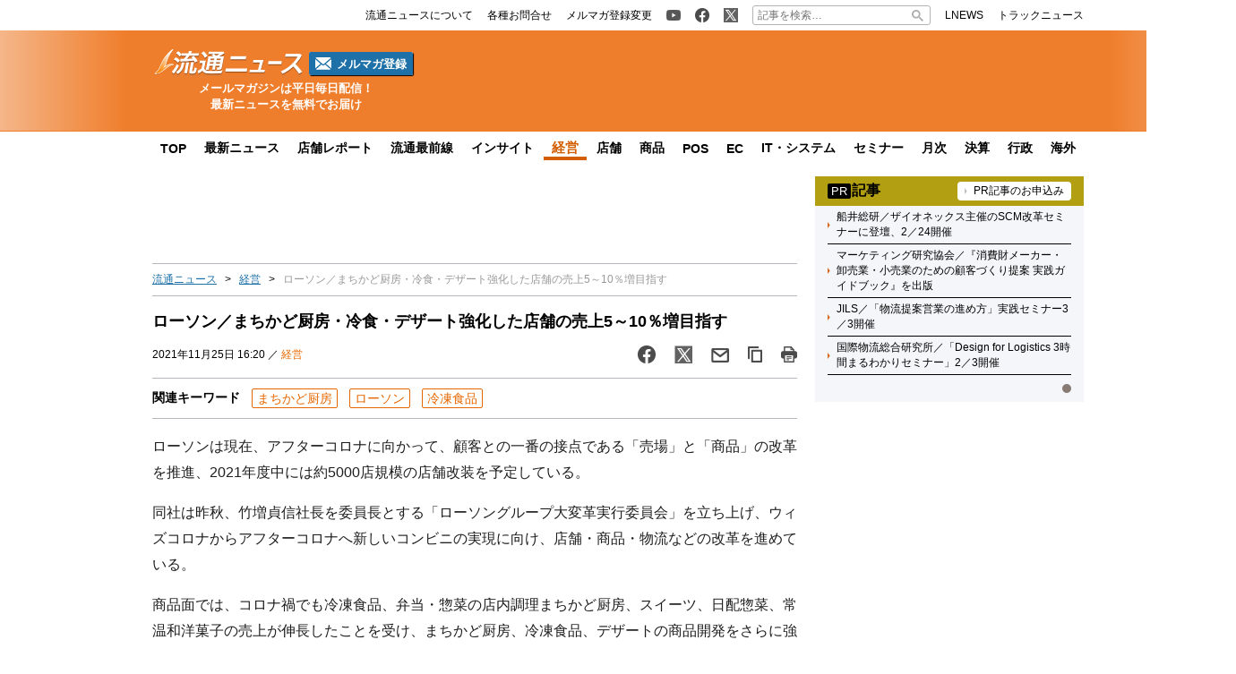

--- FILE ---
content_type: text/html; charset=UTF-8
request_url: https://www.ryutsuu.biz/strategy/n112515.html
body_size: 20981
content:

<!DOCTYPE html>
<html lang="ja">
    <head>
        <meta charset="UTF-8">
        <meta name="viewport" content="width=device-width,initial-scale=1,minimum-scale=1.0">
        <meta http-equiv="X-UA-Compatible" content="IE=edge">
        <meta name="google-site-verification" content="ZhEJdkW2--u30BmrKXKS4dzpSQ_Heg3Iyynpbty9W78"/>
        <meta name="msvalidate.01" content="5B18F6E79F5530FF64845EB46C432F5E"/>
        <meta name="author" content="株式会社ロジスティクス・パートナー"/>
        <meta name="copyrighy" content="Copyright &copy; Logistics Partner, inc."/>
        <!-- OGP -->
<meta property="og:type" content="website">
<meta property="og:description" content="ローソンは現在、アフターコロナに向かって、顧客との一番の接点である「売場」と「商品」の改革を推進、2021年度中には約5000店規模の店舗改装を予定している。 同社は昨秋、竹増貞信社長を委員長とする「">
<meta property="og:title" content="ローソン／まちかど厨房・冷食・デザート強化した店舗の売上5～10％増目指す">
<meta property="og:url" content="https://www.ryutsuu.biz/strategy/n112515.html">
<meta property="og:image" content="https://www.ryutsuu.biz/main/images/2021/11/20211125law1.jpg">
<meta property="og:site_name" content="流通ニュース">
<meta property="og:locale" content="ja_JP" />
<meta property="fb:admins" content="100007889384611">
<meta property="fb:app_id" content="278521455634315">
<!-- /OGP -->
        
        <link rel="icon" type="image/png" href="">

        <!-- Google tag (gtag.js) -->
        <script async src="https://www.googletagmanager.com/gtag/js?id=G-TE547SZ7WF"></script>
        <script>
            window.dataLayer = window.dataLayer || [];
            function gtag(){dataLayer.push(arguments);}
            gtag('js', new Date());

            gtag('config', 'G-TE547SZ7WF');
        </script>

            <script>
        const ajax_url = 'https://www.ryutsuu.biz/main/wp-admin/admin-ajax.php';
    </script>
	<style>img:is([sizes="auto" i], [sizes^="auto," i]) { contain-intrinsic-size: 3000px 1500px }</style>
	
		<!-- All in One SEO 4.9.0 - aioseo.com -->
		<title>ローソン／まちかど厨房・冷食・デザート強化した店舗の売上5～10％増目指す | 流通ニュース</title>
	<meta name="description" content="ローソンは現在、アフターコロナに向かって、顧客との一番の接点である「売場」と「商品」の改革を推進、2021年度" />
	<meta name="robots" content="max-snippet:-1, max-image-preview:large, max-video-preview:-1" />
	<meta name="author" content="rb"/>
	<meta name="keywords" content="まちかど厨房,ローソン,冷凍食品" />
	<link rel="canonical" href="https://www.ryutsuu.biz/strategy/n112515.html" />
	<meta name="generator" content="All in One SEO (AIOSEO) 4.9.0" />
		<!-- All in One SEO -->

<link rel='dns-prefetch' href='//www.ryutsuu.biz' />
<link rel='dns-prefetch' href='//stats.wp.com' />
<link rel='dns-prefetch' href='//ajax.googleapis.com' />
<style id='classic-theme-styles-inline-css' type='text/css'>
/*! This file is auto-generated */
.wp-block-button__link{color:#fff;background-color:#32373c;border-radius:9999px;box-shadow:none;text-decoration:none;padding:calc(.667em + 2px) calc(1.333em + 2px);font-size:1.125em}.wp-block-file__button{background:#32373c;color:#fff;text-decoration:none}
</style>
<link rel='stylesheet' id='aioseo/css/src/vue/standalone/blocks/table-of-contents/global.scss-css' href='https://www.ryutsuu.biz/wp-content/plugins/all-in-one-seo-pack/dist/Lite/assets/css/table-of-contents/global.e90f6d47.css?ver=4.9.0' type='text/css' media='all' />
<link rel='stylesheet' id='mediaelement-css' href='https://www.ryutsuu.biz/main/wp-includes/js/mediaelement/mediaelementplayer-legacy.min.css?ver=4.2.17' type='text/css' media='all' />
<link rel='stylesheet' id='wp-mediaelement-css' href='https://www.ryutsuu.biz/main/wp-includes/js/mediaelement/wp-mediaelement.min.css?ver=6.8.3' type='text/css' media='all' />
<style id='jetpack-sharing-buttons-style-inline-css' type='text/css'>
.jetpack-sharing-buttons__services-list{display:flex;flex-direction:row;flex-wrap:wrap;gap:0;list-style-type:none;margin:5px;padding:0}.jetpack-sharing-buttons__services-list.has-small-icon-size{font-size:12px}.jetpack-sharing-buttons__services-list.has-normal-icon-size{font-size:16px}.jetpack-sharing-buttons__services-list.has-large-icon-size{font-size:24px}.jetpack-sharing-buttons__services-list.has-huge-icon-size{font-size:36px}@media print{.jetpack-sharing-buttons__services-list{display:none!important}}.editor-styles-wrapper .wp-block-jetpack-sharing-buttons{gap:0;padding-inline-start:0}ul.jetpack-sharing-buttons__services-list.has-background{padding:1.25em 2.375em}
</style>
<style id='global-styles-inline-css' type='text/css'>
:root{--wp--preset--aspect-ratio--square: 1;--wp--preset--aspect-ratio--4-3: 4/3;--wp--preset--aspect-ratio--3-4: 3/4;--wp--preset--aspect-ratio--3-2: 3/2;--wp--preset--aspect-ratio--2-3: 2/3;--wp--preset--aspect-ratio--16-9: 16/9;--wp--preset--aspect-ratio--9-16: 9/16;--wp--preset--color--black: #000000;--wp--preset--color--cyan-bluish-gray: #abb8c3;--wp--preset--color--white: #ffffff;--wp--preset--color--pale-pink: #f78da7;--wp--preset--color--vivid-red: #cf2e2e;--wp--preset--color--luminous-vivid-orange: #ff6900;--wp--preset--color--luminous-vivid-amber: #fcb900;--wp--preset--color--light-green-cyan: #7bdcb5;--wp--preset--color--vivid-green-cyan: #00d084;--wp--preset--color--pale-cyan-blue: #8ed1fc;--wp--preset--color--vivid-cyan-blue: #0693e3;--wp--preset--color--vivid-purple: #9b51e0;--wp--preset--gradient--vivid-cyan-blue-to-vivid-purple: linear-gradient(135deg,rgba(6,147,227,1) 0%,rgb(155,81,224) 100%);--wp--preset--gradient--light-green-cyan-to-vivid-green-cyan: linear-gradient(135deg,rgb(122,220,180) 0%,rgb(0,208,130) 100%);--wp--preset--gradient--luminous-vivid-amber-to-luminous-vivid-orange: linear-gradient(135deg,rgba(252,185,0,1) 0%,rgba(255,105,0,1) 100%);--wp--preset--gradient--luminous-vivid-orange-to-vivid-red: linear-gradient(135deg,rgba(255,105,0,1) 0%,rgb(207,46,46) 100%);--wp--preset--gradient--very-light-gray-to-cyan-bluish-gray: linear-gradient(135deg,rgb(238,238,238) 0%,rgb(169,184,195) 100%);--wp--preset--gradient--cool-to-warm-spectrum: linear-gradient(135deg,rgb(74,234,220) 0%,rgb(151,120,209) 20%,rgb(207,42,186) 40%,rgb(238,44,130) 60%,rgb(251,105,98) 80%,rgb(254,248,76) 100%);--wp--preset--gradient--blush-light-purple: linear-gradient(135deg,rgb(255,206,236) 0%,rgb(152,150,240) 100%);--wp--preset--gradient--blush-bordeaux: linear-gradient(135deg,rgb(254,205,165) 0%,rgb(254,45,45) 50%,rgb(107,0,62) 100%);--wp--preset--gradient--luminous-dusk: linear-gradient(135deg,rgb(255,203,112) 0%,rgb(199,81,192) 50%,rgb(65,88,208) 100%);--wp--preset--gradient--pale-ocean: linear-gradient(135deg,rgb(255,245,203) 0%,rgb(182,227,212) 50%,rgb(51,167,181) 100%);--wp--preset--gradient--electric-grass: linear-gradient(135deg,rgb(202,248,128) 0%,rgb(113,206,126) 100%);--wp--preset--gradient--midnight: linear-gradient(135deg,rgb(2,3,129) 0%,rgb(40,116,252) 100%);--wp--preset--font-size--small: 13px;--wp--preset--font-size--medium: 20px;--wp--preset--font-size--large: 36px;--wp--preset--font-size--x-large: 42px;--wp--preset--spacing--20: 0.44rem;--wp--preset--spacing--30: 0.67rem;--wp--preset--spacing--40: 1rem;--wp--preset--spacing--50: 1.5rem;--wp--preset--spacing--60: 2.25rem;--wp--preset--spacing--70: 3.38rem;--wp--preset--spacing--80: 5.06rem;--wp--preset--shadow--natural: 6px 6px 9px rgba(0, 0, 0, 0.2);--wp--preset--shadow--deep: 12px 12px 50px rgba(0, 0, 0, 0.4);--wp--preset--shadow--sharp: 6px 6px 0px rgba(0, 0, 0, 0.2);--wp--preset--shadow--outlined: 6px 6px 0px -3px rgba(255, 255, 255, 1), 6px 6px rgba(0, 0, 0, 1);--wp--preset--shadow--crisp: 6px 6px 0px rgba(0, 0, 0, 1);}:where(.is-layout-flex){gap: 0.5em;}:where(.is-layout-grid){gap: 0.5em;}body .is-layout-flex{display: flex;}.is-layout-flex{flex-wrap: wrap;align-items: center;}.is-layout-flex > :is(*, div){margin: 0;}body .is-layout-grid{display: grid;}.is-layout-grid > :is(*, div){margin: 0;}:where(.wp-block-columns.is-layout-flex){gap: 2em;}:where(.wp-block-columns.is-layout-grid){gap: 2em;}:where(.wp-block-post-template.is-layout-flex){gap: 1.25em;}:where(.wp-block-post-template.is-layout-grid){gap: 1.25em;}.has-black-color{color: var(--wp--preset--color--black) !important;}.has-cyan-bluish-gray-color{color: var(--wp--preset--color--cyan-bluish-gray) !important;}.has-white-color{color: var(--wp--preset--color--white) !important;}.has-pale-pink-color{color: var(--wp--preset--color--pale-pink) !important;}.has-vivid-red-color{color: var(--wp--preset--color--vivid-red) !important;}.has-luminous-vivid-orange-color{color: var(--wp--preset--color--luminous-vivid-orange) !important;}.has-luminous-vivid-amber-color{color: var(--wp--preset--color--luminous-vivid-amber) !important;}.has-light-green-cyan-color{color: var(--wp--preset--color--light-green-cyan) !important;}.has-vivid-green-cyan-color{color: var(--wp--preset--color--vivid-green-cyan) !important;}.has-pale-cyan-blue-color{color: var(--wp--preset--color--pale-cyan-blue) !important;}.has-vivid-cyan-blue-color{color: var(--wp--preset--color--vivid-cyan-blue) !important;}.has-vivid-purple-color{color: var(--wp--preset--color--vivid-purple) !important;}.has-black-background-color{background-color: var(--wp--preset--color--black) !important;}.has-cyan-bluish-gray-background-color{background-color: var(--wp--preset--color--cyan-bluish-gray) !important;}.has-white-background-color{background-color: var(--wp--preset--color--white) !important;}.has-pale-pink-background-color{background-color: var(--wp--preset--color--pale-pink) !important;}.has-vivid-red-background-color{background-color: var(--wp--preset--color--vivid-red) !important;}.has-luminous-vivid-orange-background-color{background-color: var(--wp--preset--color--luminous-vivid-orange) !important;}.has-luminous-vivid-amber-background-color{background-color: var(--wp--preset--color--luminous-vivid-amber) !important;}.has-light-green-cyan-background-color{background-color: var(--wp--preset--color--light-green-cyan) !important;}.has-vivid-green-cyan-background-color{background-color: var(--wp--preset--color--vivid-green-cyan) !important;}.has-pale-cyan-blue-background-color{background-color: var(--wp--preset--color--pale-cyan-blue) !important;}.has-vivid-cyan-blue-background-color{background-color: var(--wp--preset--color--vivid-cyan-blue) !important;}.has-vivid-purple-background-color{background-color: var(--wp--preset--color--vivid-purple) !important;}.has-black-border-color{border-color: var(--wp--preset--color--black) !important;}.has-cyan-bluish-gray-border-color{border-color: var(--wp--preset--color--cyan-bluish-gray) !important;}.has-white-border-color{border-color: var(--wp--preset--color--white) !important;}.has-pale-pink-border-color{border-color: var(--wp--preset--color--pale-pink) !important;}.has-vivid-red-border-color{border-color: var(--wp--preset--color--vivid-red) !important;}.has-luminous-vivid-orange-border-color{border-color: var(--wp--preset--color--luminous-vivid-orange) !important;}.has-luminous-vivid-amber-border-color{border-color: var(--wp--preset--color--luminous-vivid-amber) !important;}.has-light-green-cyan-border-color{border-color: var(--wp--preset--color--light-green-cyan) !important;}.has-vivid-green-cyan-border-color{border-color: var(--wp--preset--color--vivid-green-cyan) !important;}.has-pale-cyan-blue-border-color{border-color: var(--wp--preset--color--pale-cyan-blue) !important;}.has-vivid-cyan-blue-border-color{border-color: var(--wp--preset--color--vivid-cyan-blue) !important;}.has-vivid-purple-border-color{border-color: var(--wp--preset--color--vivid-purple) !important;}.has-vivid-cyan-blue-to-vivid-purple-gradient-background{background: var(--wp--preset--gradient--vivid-cyan-blue-to-vivid-purple) !important;}.has-light-green-cyan-to-vivid-green-cyan-gradient-background{background: var(--wp--preset--gradient--light-green-cyan-to-vivid-green-cyan) !important;}.has-luminous-vivid-amber-to-luminous-vivid-orange-gradient-background{background: var(--wp--preset--gradient--luminous-vivid-amber-to-luminous-vivid-orange) !important;}.has-luminous-vivid-orange-to-vivid-red-gradient-background{background: var(--wp--preset--gradient--luminous-vivid-orange-to-vivid-red) !important;}.has-very-light-gray-to-cyan-bluish-gray-gradient-background{background: var(--wp--preset--gradient--very-light-gray-to-cyan-bluish-gray) !important;}.has-cool-to-warm-spectrum-gradient-background{background: var(--wp--preset--gradient--cool-to-warm-spectrum) !important;}.has-blush-light-purple-gradient-background{background: var(--wp--preset--gradient--blush-light-purple) !important;}.has-blush-bordeaux-gradient-background{background: var(--wp--preset--gradient--blush-bordeaux) !important;}.has-luminous-dusk-gradient-background{background: var(--wp--preset--gradient--luminous-dusk) !important;}.has-pale-ocean-gradient-background{background: var(--wp--preset--gradient--pale-ocean) !important;}.has-electric-grass-gradient-background{background: var(--wp--preset--gradient--electric-grass) !important;}.has-midnight-gradient-background{background: var(--wp--preset--gradient--midnight) !important;}.has-small-font-size{font-size: var(--wp--preset--font-size--small) !important;}.has-medium-font-size{font-size: var(--wp--preset--font-size--medium) !important;}.has-large-font-size{font-size: var(--wp--preset--font-size--large) !important;}.has-x-large-font-size{font-size: var(--wp--preset--font-size--x-large) !important;}
:where(.wp-block-post-template.is-layout-flex){gap: 1.25em;}:where(.wp-block-post-template.is-layout-grid){gap: 1.25em;}
:where(.wp-block-columns.is-layout-flex){gap: 2em;}:where(.wp-block-columns.is-layout-grid){gap: 2em;}
:root :where(.wp-block-pullquote){font-size: 1.5em;line-height: 1.6;}
</style>
<link rel='stylesheet' id='ryutsuu-style-css' href='https://www.ryutsuu.biz/wp-content/themes/ryutsuu2022/assets/css/style.css?ver=20251107095818' type='text/css' media='all' />
<link rel='stylesheet' id='ryutsuu-single-css' href='https://www.ryutsuu.biz/wp-content/themes/ryutsuu2022/assets/css/single.css?ver=20251107095818' type='text/css' media='all' />
<link rel='stylesheet' id='ryutsuu-print-style-css' href='https://www.ryutsuu.biz/wp-content/themes/ryutsuu2022/assets/css/print.css?ver=6.8.3' type='text/css' media='print' />
<script type="text/javascript" id="ryutsuu-jquery-js-extra">
/* <![CDATA[ */
var WP_POST_META = {"author_id":"6","author_name":"rb","author_slug":"kanoshimaryutsuu-biz"};
/* ]]> */
</script>
<script type="text/javascript" src="https://ajax.googleapis.com/ajax/libs/jquery/3.6.0/jquery.min.js?ver=6.8.3" id="ryutsuu-jquery-js"></script>
<script type="text/javascript" src="https://www.ryutsuu.biz/wp-content/themes/ryutsuu2022/assets/js/slick.min.js?ver=6.8.3" id="ryutsuu-slick-js"></script>
<script type="text/javascript" src="https://www.ryutsuu.biz/wp-content/themes/ryutsuu2022/assets/js/script.js?ver=20250212133750" id="ryutsuu-script-js"></script>
<script type="text/javascript" src="https://www.ryutsuu.biz/wp-content/themes/ryutsuu2022/assets/js/single.js?ver=20240205110126" id="ryutsuu-script-single-js"></script>
<script type="text/javascript" src="https://www.ryutsuu.biz/wp-content/themes/ryutsuu2022/assets/js/css_browser_selector.js?ver=6.8.3" id="css_browser_selector-js"></script>
<link rel="https://api.w.org/" href="https://www.ryutsuu.biz/wp-json/" /><link rel="alternate" title="JSON" type="application/json" href="https://www.ryutsuu.biz/wp-json/wp/v2/posts/1133107" /><link rel='shortlink' href='https://www.ryutsuu.biz/?p=1133107' />
<link rel="alternate" title="oEmbed (JSON)" type="application/json+oembed" href="https://www.ryutsuu.biz/wp-json/oembed/1.0/embed?url=https%3A%2F%2Fwww.ryutsuu.biz%2Fstrategy%2Fn112515.html" />
<link rel="alternate" title="oEmbed (XML)" type="text/xml+oembed" href="https://www.ryutsuu.biz/wp-json/oembed/1.0/embed?url=https%3A%2F%2Fwww.ryutsuu.biz%2Fstrategy%2Fn112515.html&#038;format=xml" />
                <script>
                    var ajaxUrl = 'https://www.ryutsuu.biz/main/wp-admin/admin-ajax.php';
                </script>
        	<style>img#wpstats{display:none}</style>
		<link rel="icon" href="https://www.ryutsuu.biz/main/images/2017/03/cropped-siteicon-2-1-32x32.png" sizes="32x32" />
<link rel="icon" href="https://www.ryutsuu.biz/main/images/2017/03/cropped-siteicon-2-1-192x192.png" sizes="192x192" />
<link rel="apple-touch-icon" href="https://www.ryutsuu.biz/main/images/2017/03/cropped-siteicon-2-1-180x180.png" />
<meta name="msapplication-TileImage" content="https://www.ryutsuu.biz/main/images/2017/03/cropped-siteicon-2-1-270x270.png" />
<!-- ## NXS/OG ## --><!-- ## NXSOGTAGS ## --><!-- ## NXS/OG ## -->
        
<script type="application/ld+json">
[
    {
        "@context": "https://schema.org",
        "@type" : "NewsArticle",
        "mainEntityOfPage" : {
            "@type" : "WebPage",
            "@id" : "https://www.ryutsuu.biz/strategy/n112515.html"
        },
        "headline" : "ローソン／まちかど厨房・冷食・デザート強化した店舗の売上5～10％増目指す",
        "description" : "ローソンは現在、アフターコロナに向かって、顧客との一番の接点である「売場」と「商品」の改革を推進、2021年度中には約5000店規模の店舗改装を予定している。

同社は昨秋、竹増貞信社長を委員長と",
        "articleSection" : ["まちかど厨房","ローソン","冷凍食品"],
        "image" : {
            "@type" : "ImageObject",
            "url" : "https://www.ryutsuu.biz/main/images/2021/11/20211125law1.jpg",
            "width" : "800",
            "height" : "574"
        },
        "datePublished" : "2021-11-25 16:20:14",
        "dateModified" : "2021-11-25 17:40:44",
        "author" : {
            "@type" : "Organization",
            "name" : "流通ニュース"
        },
        "Publisher" : {
            "@type" : "Organization",
            "name" : "流通ニュース",
            "logo" : {
                "@type" : "ImageObject",
                "url" : "https://www.ryutsuu.biz/common/img/logo.png",
                "width" : "279",
                "height" : "54"
            }
        }
    },
    {
        "@context": "https://schema.org",
        "@type": "BreadcrumbList",
        "itemListElement": [
            {
                "@type": "ListItem",
                "position": 1,
                "name": "TOP",
                "item": "https://www.ryutsuu.biz"
            },
            {
                "@type": "ListItem",
                "position": 2,
                "name": "経営",
                "item": "https://www.ryutsuu.biz/strategy"
            },
            {
                "@type": "ListItem",
                "position": 3,
                "name": "ローソン／まちかど厨房・冷食・デザート強化した店舗の売上5～10％増目指す",
                "item": "https://www.ryutsuu.biz/strategy/n112515.html"
            }
        ]
    }
]
</script>        <!-- 20220704 広告js -->
<script type="application/javascript" src="//anymind360.com/js/327/ats.js"></script>
  <script async="" src="https://securepubads.g.doubleclick.net/tag/js/gpt.js"></script>
  <script>
    var googletag = googletag || {};
    googletag.cmd = googletag.cmd || [];
  </script>
  <script>
    googletag.cmd.push(function() {
            googletag.defineSlot('/83555300,190842266/l-partner/ryutsuu.biz/pc_article_right_1', [[1, 1], [300, 600], [300, 250], 'fluid'], 'pc_article_right_1').addService(googletag.pubads());
      googletag.defineSlot('/83555300,190842266/l-partner/ryutsuu.biz/pc_article_right_2', [[1, 1], [300, 600], [300, 250], 'fluid'], 'pc_article_right_2').addService(googletag.pubads());
      googletag.defineSlot('/83555300,190842266/l-partner/ryutsuu.biz/pc_article_right_3', [[1, 1], [300, 600], [300, 250], 'fluid'], 'pc_article_right_3').addService(googletag.pubads());
      googletag.defineSlot('/83555300,190842266/l-partner/ryutsuu.biz/pc_article_right_4', [[1, 1], [300, 600], [300, 250], 'fluid'], 'pc_article_right_4').addService(googletag.pubads());
      googletag.defineSlot('/83555300,190842266/l-partner/ryutsuu.biz/pc_article_right_5', [[1, 1], [300, 600], [300, 250], 'fluid'], 'pc_article_right_5').addService(googletag.pubads());
      googletag.defineSlot('/83555300,190842266/l-partner/ryutsuu.biz/pc_article_right_direct', [300, 60], 'pc_article_right_direct').addService(googletag.pubads());
	 googletag.defineSlot('/83555300,190842266/l-partner/ryutsuu.biz/JP_RTN_PC_right_underPR300x60', [300, 60], 'div-gpt-ad-1756197194691-0').addService(googletag.pubads());
            googletag.defineSlot('/83555300,190842266/l-partner/ryutsuu.biz/pc_article_billboard', [[1, 1], [728, 90], 'fluid'], 'pc_article_billboard').addService(googletag.pubads());
      googletag.defineSlot('/83555300,190842266/l-partner/ryutsuu.biz/pc_article_header_2', [[1, 1], [300, 60]], 'div-gpt-ad-1713433348400-0').addService(googletag.pubads());
            googletag.defineSlot('/83555300,190842266/l-partner/ryutsuu.biz/pc_article_underarticle_left', [[1, 1], [300, 600], [300, 250], 'fluid'], 'pc_article_underarticle_left').addService(googletag.pubads());
      googletag.defineSlot('/83555300,190842266/l-partner/ryutsuu.biz/pc_article_underarticle_right', [[1, 1], [300, 600], [300, 250], 'fluid'], 'pc_article_underarticle_right').addService(googletag.pubads());
            googletag.pubads().enableSingleRequest();
      googletag.pubads().collapseEmptyDivs();
      googletag.enableServices();
    });
  </script>

      </head>
    <body class="wp-singular post-template-default single single-post postid-1133107 single-format-standard wp-theme-ryutsuu2022 tag-%e3%81%be%e3%81%a1%e3%81%8b%e3%81%a9%e5%8e%a8%e6%88%bf tag-lawson tag-%e5%86%b7%e5%87%8d%e9%a3%9f%e5%93%81 strategy">

        <header>
            
            <div class="header-position">

                
                <div class="header-top-nav">
                    <div class="header-top-nav-position">
                        <nav>
                            <ul class="header-top-nav-list">

                                <li>
                                    <ul>
                                        <li>
                                            <a href="/about.html">
                                                <p>流通ニュースについて</p>
                                            </a>
                                        </li>
                                        <li>
                                            <a href="https://www.l-partner.co.jp/contact.html" rel="noopener noreferrer" target="_blank" onclick="gtag('event', 'add_and_pr_count', {'add_and_pr_count_category':'btn_click', 'add_and_pr_count_type':'header_contact_btn_click'});">
                                                <p>各種お問合せ</p>
                                            </a>
                                        </li>
                                        <li>
                                            <a href="/newsmail.html" title="ニュース配信登録／変更" onclick="gtag('event', 'add_and_pr_count', {'add_and_pr_count_category':'btn_click', 'add_and_pr_count_type':'header_registration_btn_click'});">
                                                <p>メルマガ登録変更</p>
                                            </a>
                                        </li>
                                    </ul>
                                </li>

                                <li>
                                    <ul>
                                        <li class="only-icon">
                                            <a href="https://www.youtube.com/@%E6%B5%81%E9%80%9A%E3%83%8B%E3%83%A5%E3%83%BC%E3%82%B9%E5%85%AC%E5%BC%8F%E3%83%81%E3%83%A3%E3%83%B3%E3%83%8D%E3%83%AB" rel="noopener noreferrer" target="_blank" onclick="gtag('event', 'add_and_pr_count', {'add_and_pr_count_category':'btn_click', 'add_and_pr_count_type':'header_youtube_btn_click'});">
                                                <img src="https://www.ryutsuu.biz/wp-content/themes/ryutsuu2022/assets/img/YouTube.png" alt="流通ニュース公式youtube">
                                            </a>
                                        </li>
                                        <li class="only-icon">
                                            <a href="https://www.facebook.com/ryutsuu.biz" title="流通ニュース公式Facebookページ" rel="noopener noreferrer" target="_blank" onclick="gtag('event', 'add_and_pr_count', {'add_and_pr_count_category':'btn_click', 'add_and_pr_count_type':'header_facebook_btn_click'});">
                                                <img src="https://www.ryutsuu.biz/wp-content/themes/ryutsuu2022/assets/img/Facebook.png" alt="流通ニュース公式Facebookページ">
                                            </a>
                                        </li>
                                        <li class="only-icon">
                                            <a href="https://twitter.com/RyutsuNEWS" title="流通ニュース公式Twitter" rel="noopener noreferrer" target="_blank" onclick="gtag('event', 'add_and_pr_count', {'add_and_pr_count_category':'btn_click', 'add_and_pr_count_type':'header_X_btn_click'});">
                                                <img src="https://www.ryutsuu.biz/wp-content/themes/ryutsuu2022/assets/img/X.png" alt="流通ニュース公式X">
                                            </a>
                                        </li>
                                    </ul>
                                </li>

                                <li class="search-bar">
                                    <form action="/" class="search-input-area">
    <div class="search-input">
        <input type="search" name="s" placeholder="記事を検索…">
        <div class="clear-btn"></div>
    </div>
    <div class="search-submit">
        <svg width="13" height="13" viewBox="0 0 13 13">
            <title>検索</title>
            <path d="m4.8495 7.8226c0.82666 0 1.5262-0.29146 2.0985-0.87438 0.57232-0.58292 0.86378-1.2877 0.87438-2.1144 0.010599-0.82666-0.28086-1.5262-0.87438-2.0985-0.59352-0.57232-1.293-0.86378-2.0985-0.87438-0.8055-0.010599-1.5103 0.28086-2.1144 0.87438-0.60414 0.59352-0.8956 1.293-0.87438 2.0985 0.021197 0.8055 0.31266 1.5103 0.87438 2.1144 0.56172 0.60414 1.2665 0.8956 2.1144 0.87438zm4.4695 0.2115 3.681 3.6819-1.259 1.284-3.6817-3.7 0.0019784-0.69479-0.090043-0.098846c-0.87973 0.76087-1.92 1.1413-3.1207 1.1413-1.3553 0-2.5025-0.46363-3.4417-1.3909s-1.4088-2.0686-1.4088-3.4239c0-1.3553 0.4696-2.4966 1.4088-3.4239 0.9392-0.92727 2.0864-1.3969 3.4417-1.4088 1.3553-0.011889 2.4906 0.45771 3.406 1.4088 0.9154 0.95107 1.379 2.0924 1.3909 3.4239 0 1.2126-0.38043 2.2588-1.1413 3.1385l0.098834 0.090049z"></path>
        </svg>
        <input type="submit">
    </div>
</form>                                </li>

                                <li>
                                    <ul>
                                        <li>
                                            <a href="https://www.lnews.jp/" rel="noopener noreferrer" target="_blank">
                                                <p>LNEWS</p>
                                            </a>
                                        </li>
                                        <li>
                                            <a href="https://www.trucknews.biz/" rel="noopener noreferrer" target="_blank">
                                                <p>トラックニュース</p>
                                            </a>
                                        </li>
                                    </ul>
                                </li>

                            </ul>
                        </nav>
                    </div>
                </div>

                
                <div class="header-main-area">
                    <div class="header-main-position">

                        <div class="header-main-style">

                            <div class="header-logo">
                                <div class="header-logo-position">

                                                                        <p>
                                        <a href="/">
                                            <img src="https://www.ryutsuu.biz/wp-content/themes/ryutsuu2022/assets/img/logo-ryutsuu.png" alt="流通ニュース">
                                        </a>
                                    </p>
                                    
                                    <div class="btn-mail-magazine-area">
                                        <a href="/newsmail.html" class="btn-mail-magazine">
                                            <img src="https://www.ryutsuu.biz/wp-content/themes/ryutsuu2022/assets/img/icon_mail.png" alt="" width="18" height="14">
                                            <p>メルマガ登録</p>
                                        </a>
                                    </div>
                                </div>
                                <p><span>メールマガジンは平日毎日配信！</span><span>最新ニュースを無料でお届け</span></p>
                            </div>

                            
                            <div class="header-main-banner">
                                <div class="own-company-ad-layout">
                                    <div class="header-main-background">
                                      <!-- /83555300/l-partner/ryutsuu.biz/pc_article_header_2 -->
                                      <div id='div-gpt-ad-1713433348400-0' style='min-width: 300px; min-height: 60px;'>
                                        <script>
                                        googletag.cmd.push(function() { googletag.display('div-gpt-ad-1713433348400-0'); });
                                        </script>
                                      </div>
                                    </div>
                                </div>
                            </div>

                            
                        </div>

                    </div>
                    <hr class="header-line">
                </div>

                
                <nav class="header-under-nav">
                    <div class="header-under-nav-position">
                        <ul class="header-under-nav-list">

                            
                                                        <li><a href="/" title="流通ニューストップページ">TOP</a></li>
                            
                                                        <li><a href="/news" title="最新ニュース一覧">最新ニュース</a></li>
                            
                                                        <li><a href="/report" title="店舗レポートカテゴリ一覧ページ">店舗レポート</a></li>
                            
                                                        <li><a href="/column" title="流通最前線カテゴリ一覧ページ">流通最前線</a></li>
                            							
                                                        <!--<li class="header-under-menu-active">流通インサイト</li>-->
                                                        <li><a href="/tag/insight" title="流通インサイト一覧ページ">インサイト</a></li>
                            
                                                        <li class="header-under-menu-active">経営</li>
                            
                                                        <li><a href="/store" title="店舗カテゴリ一覧ページ">店舗</a></li>
                            
                                                        <li><a href="/commodity" title="商品カテゴリ一覧ページ">商品</a></li>
                            
                                                        <li><a href="/pos" title="POSカテゴリ一覧ページ">POS</a></li>
                            
                                                        <li><a href="/ec" title="ECカテゴリ一覧ページ">EC</a></li>
                            
                                                        <li><a href="/it" title="ITカテゴリ一覧ページ">IT・システム</a></li>
                            
                                                        <li><a href="/seminar" title="セミナーカテゴリ一覧ページ">セミナー</a></li>
                            
                                                        <li><a href="/sales" title="月次カテゴリ一覧ページ">月次</a></li>
                            
                                                        <li><a href="/accounts" title="決算カテゴリ一覧ページ">決算</a></li>
                            
                                                        <li><a href="/government" title="行政カテゴリ一覧ページ">行政</a></li>
                            
                                                        <li><a href="/abroad" title="海外カテゴリ一覧ページ">海外</a></li>
                            
                        </ul>
                    </div>
                </nav>

                
            </div>

        </header>
	<div class="main-area">
		<div class="main-area-position">

					<div class="left-side-banner"></div>		<div id="right-sidebar-right" class="right-side-banner"></div>
			<main id="single" class="post-area">

				
				<div class="space-90" style="text-align: center;">
					<!-- /83555300/l-partner/ryutsuu.biz/pc_article_billboard -->
<div id='pc_article_billboard'>
    <script>
        googletag.cmd.push(function() { googletag.display('pc_article_billboard'); });
    </script>
</div>				</div>

					<div class="breadcrumb"><ul><li><a href="/">流通ニュース</a></li><li><a href="/strategy">経営</a></li><li>ローソン／まちかど厨房・冷食・デザート強化した店舗の売上5～10％増目指す</li></ul></div>
				<!-- 記事タイトル -->
				<div class="post-title">
					<h1>ローソン／まちかど厨房・冷食・デザート強化した店舗の売上5～10％増目指す</h1>
					<div class="post-title-info-area">
												<p>2021年11月25日 16:20 ／ <a href="https://www.ryutsuu.biz/strategy" title="経営">経営</a></p>
												<ul class="sns-btn-list">

    <!-- facebook -->
    <li>
        <a href="https://www.facebook.com/sharer.php?src=bm&u=https%3A%2F%2Fwww.ryutsuu.biz%2Fstrategy%2Fn112515.html&t=%E3%83%AD%E3%83%BC%E3%82%BD%E3%83%B3%EF%BC%8F%E3%81%BE%E3%81%A1%E3%81%8B%E3%81%A9%E5%8E%A8%E6%88%BF%E3%83%BB%E5%86%B7%E9%A3%9F%E3%83%BB%E3%83%87%E3%82%B6%E3%83%BC%E3%83%88%E5%BC%B7%E5%8C%96%E3%81%97%E3%81%9F%E5%BA%97%E8%88%97%E3%81%AE%E5%A3%B2%E4%B8%8A5%EF%BD%9E10%EF%BC%85%E5%A2%97%E7%9B%AE%E6%8C%87%E3%81%99｜流通ニュース" onclick="javascript:window.open(this.href, '', 'menubar=no,toolbar=no,resizable=yes,scrollbars=yes,height=300,width=600');return false;">
            <img src="https://www.ryutsuu.biz/wp-content/themes/ryutsuu2022/assets/img/post-title-facebook.png" alt="" loading="lazy">
                    </a>
    </li>

    <!-- X -->
    <li>
        <a href="https://twitter.com/intent/tweet?url=https%3A%2F%2Fwww.ryutsuu.biz%2Fstrategy%2Fn112515.html&text=%E3%83%AD%E3%83%BC%E3%82%BD%E3%83%B3%EF%BC%8F%E3%81%BE%E3%81%A1%E3%81%8B%E3%81%A9%E5%8E%A8%E6%88%BF%E3%83%BB%E5%86%B7%E9%A3%9F%E3%83%BB%E3%83%87%E3%82%B6%E3%83%BC%E3%83%88%E5%BC%B7%E5%8C%96%E3%81%97%E3%81%9F%E5%BA%97%E8%88%97%E3%81%AE%E5%A3%B2%E4%B8%8A5%EF%BD%9E10%EF%BC%85%E5%A2%97%E7%9B%AE%E6%8C%87%E3%81%99｜流通ニュース&tw_p=tweetbutton" onclick="javascript:window.open(this.href, '', 'menubar=no,toolbar=no,resizable=yes,scrollbars=yes,height=300,width=600');return false;">
        <img src="https://www.ryutsuu.biz/wp-content/themes/ryutsuu2022/assets/img/post-title-X.png" alt="" loading="lazy">
                    </a>
    </li>

    <!-- mail -->
    <li>
        <a href="mailto:?subject=%E3%83%AD%E3%83%BC%E3%82%BD%E3%83%B3%EF%BC%8F%E3%81%BE%E3%81%A1%E3%81%8B%E3%81%A9%E5%8E%A8%E6%88%BF%E3%83%BB%E5%86%B7%E9%A3%9F%E3%83%BB%E3%83%87%E3%82%B6%E3%83%BC%E3%83%88%E5%BC%B7%E5%8C%96%E3%81%97%E3%81%9F%E5%BA%97%E8%88%97%E3%81%AE%E5%A3%B2%E4%B8%8A5%EF%BD%9E10%EF%BC%85%E5%A2%97%E7%9B%AE%E6%8C%87%E3%81%99｜流通ニュース&amp;body=%E3%83%AD%E3%83%BC%E3%82%BD%E3%83%B3%EF%BC%8F%E3%81%BE%E3%81%A1%E3%81%8B%E3%81%A9%E5%8E%A8%E6%88%BF%E3%83%BB%E5%86%B7%E9%A3%9F%E3%83%BB%E3%83%87%E3%82%B6%E3%83%BC%E3%83%88%E5%BC%B7%E5%8C%96%E3%81%97%E3%81%9F%E5%BA%97%E8%88%97%E3%81%AE%E5%A3%B2%E4%B8%8A5%EF%BD%9E10%EF%BC%85%E5%A2%97%E7%9B%AE%E6%8C%87%E3%81%99%0D%0Ahttps%3A%2F%2Fwww.ryutsuu.biz%2Fstrategy%2Fn112515.html"  rel="noopener noreferrer" target="_blank">
            <img src="https://www.ryutsuu.biz/wp-content/themes/ryutsuu2022/assets/img/post-title-mail.png" alt="" loading="lazy">
        </a>
    </li>

    <!-- url -->
    <li>
        <p onclick="copyUrl()">
            <img src="https://www.ryutsuu.biz/wp-content/themes/ryutsuu2022/assets/img/post-title-url.png" alt="" loading="lazy">
        </p>
    </li>

    <!-- print -->
    <li>
        <p onclick="window.print()">
            <img src="https://www.ryutsuu.biz/wp-content/themes/ryutsuu2022/assets/img/print-icon-mini.png" alt="" loading="lazy">
        </p>
    </li>

</ul>					</div>
				</div>

				    <div class="connection-keyword">
        <ul>
            <li class="connection-keyword-title">関連キーワード</li><li><a href="https://www.ryutsuu.biz/tag/%e3%81%be%e3%81%a1%e3%81%8b%e3%81%a9%e5%8e%a8%e6%88%bf" title="まちかど厨房">まちかど厨房</a></li><li><a href="/company/lawson" title="ローソン">ローソン</a></li><li><a href="https://www.ryutsuu.biz/tag/%e5%86%b7%e5%87%8d%e9%a3%9f%e5%93%81" title="冷凍食品">冷凍食品</a></li>        </ul>
    </div>
				<!-- コンテンツ -->
				<section id="single-content">
					<p>ローソンは現在、アフターコロナに向かって、顧客との一番の接点である「売場」と「商品」の改革を推進、2021年度中には約5000店規模の店舗改装を予定している。</p>
<p>同社は昨秋、竹増貞信社長を委員長とする「ローソングループ大変革実行委員会」を立ち上げ、ウィズコロナからアフターコロナへ新しいコンビニの実現に向け、店舗・商品・物流などの改革を進めている。</p>
<p>商品面では、コロナ禍でも冷凍食品、弁当・惣菜の店内調理まちかど厨房、スイーツ、日配惣菜、常温和洋菓子の売上が伸長したことを受け、まちかど厨房、冷凍食品、デザートの商品開発をさらに強化している。</p>
<p>また、店舗面での改革を受け、2021年上期には約800店舗でリニューアルを実施した。2021年度は全体で300億円規模の設備投資を行い、レイアウト変更により回遊性を高め、選びやすく・買い合わせしやすい売場に一新していく。</p>
<p>具体的には、店内調理のまちかど厨房を他商品と買い合わせしやすい中央に設置。冷凍食品を平置き、リーチインケースの2カ所で展開し商品数を約2倍にした。ファストフーズのセルフ什器を厨房と併設、ラウンドケースでデリカ・デザートを陳列し買い合わせしやすい配置にした。</p>
<p>改装を実施した店舗では、約5～10％の売上改善効果があった。まちかど厨房約2割、デザート約1割、デリカ約2割、日配食品・生鮮品約2割、冷凍食品約4割の売上増がみられたという（竹増社長）。2021年度中には約5000店舗でリニューアルを推進し、将来的には約8000店舗まで拡大する計画だ。</p>
<p>＜2021年度5000店舗で売場レイアウトを刷新すると竹増社長＞<br />
<a href="https://www.ryutsuu.biz/images/2021/11/20211125law1.jpg"><img fetchpriority="high" decoding="async" src="https://www.ryutsuu.biz/images/2021/11/20211125law1-728x522.jpg" alt="2021年度5000店舗で売場レイアウトを刷新すると竹増社長" width="728" height="522" class="alignnone size-large wp-image-1133110" srcset="https://www.ryutsuu.biz/main/images/2021/11/20211125law1-728x522.jpg 728w, https://www.ryutsuu.biz/main/images/2021/11/20211125law1-200x144.jpg 200w, https://www.ryutsuu.biz/main/images/2021/11/20211125law1.jpg 800w" sizes="(max-width: 728px) 100vw, 728px" /></a></p>
<p>11月25日行われたアフターコロナを見据えた「売場の変化」と「新冷凍食品」説明会において、竹増貞信社長は、「緊急事態宣言が解除された後も、コロナ禍で変化したリモートなど働き方、まとめ買い・デリバリー需要などの変化は残ると考えている。人流あってのコンビニとして、日常使いのできる店として生まれ変わらなければならないと改革を推進している」。</p>
<p>「外食がしづらい時期にできたてのおいしさで存在感を増したまちかど厨房、まとめ買い・即食で人気の冷凍食品、スイーツなどの商品を強化。店内レイアウトも、強化した商品を見やすく、買いやすくし、売上増につなげたい。単なるキャンペーンや価格を下げることで、売上をとるのではなく、顧客ニーズに応えた改装でじわじわ売上を改善し、そのまま成長させる戦略をとる」と述べた。</p>
				</section>

				
				<div>
									</div>
				
								

				<div class="mail-magazine-entry-area">
					<p>
						流通ニュースでは小売・流通業界に特化した<br
						>B2B専門のニュースを平日毎朝メール配信しています。
					</p>
					<div class="mail-magazine-entry-btn-area">
						<a href="/newsmail.html">
							<img src="https://www.ryutsuu.biz/wp-content/themes/ryutsuu2022/assets/img/sp-mail-icon.png" alt="">
							<p>メルマガ無料登録はこちら</p>
						</a>
					</div>
				</div>

					
				<section class="single-contents-list">
					<div class="section-title">
						<h2>株式会社ローソンに関する最新ニュース</h2>
						<a href="https://www.ryutsuu.biz/company/lawson" class="backnumber-list-link">一覧</a>
					</div>
					<ul class="
								four-post-list					">
														<li>
																<div class="post-thumbnail">
								<a href="https://www.ryutsuu.biz/commodity/s012119.html" title="ローソンストア100／「デカ盛りチャレンジ」1／28から4週間開催">
									<img src="https://www.ryutsuu.biz/main/images/2026/01/20260121l100-380x214.jpg" alt="ローソンストア100／「デカ盛りチャレンジ」1／28から4週間開催">
								</a>
							</div>
							<dl>
								<dt>
									<a href="https://www.ryutsuu.biz/commodity/s012119.html" title="ローソンストア100／「デカ盛りチャレンジ」1／28から4週間開催">
										ローソンストア100／「デカ盛りチャレンジ」1／28から4週間開催									</a>
								</dt>
							</dl>
													</li>
															<li>
																<div class="post-thumbnail">
								<a href="https://www.ryutsuu.biz/sales/s012017.html" title="コンビニエンスストア／12月既存店1.1％増、コラボ商品で客単価増">
									<img src="/common/img/cat-sales.jpg" alt="コンビニエンスストア／12月既存店1.1％増、コラボ商品で客単価増">
								</a>
							</div>
							<dl>
								<dt>
									<a href="https://www.ryutsuu.biz/sales/s012017.html" title="コンビニエンスストア／12月既存店1.1％増、コラボ商品で客単価増">
										コンビニエンスストア／12月既存店1.1％増、コラボ商品で客単価増									</a>
								</dt>
							</dl>
													</li>
															<li>
																<div class="post-thumbnail">
								<a href="https://www.ryutsuu.biz/it/s011913.html" title="ファミマ／店舗とデジタルを融合した広告「まるごとメディア」開始">
									<img src="https://www.ryutsuu.biz/main/images/2026/01/20260119f1-380x200.jpg" alt="ファミマ／店舗とデジタルを融合した広告「まるごとメディア」開始">
								</a>
							</div>
							<dl>
								<dt>
									<a href="https://www.ryutsuu.biz/it/s011913.html" title="ファミマ／店舗とデジタルを融合した広告「まるごとメディア」開始">
										ファミマ／店舗とデジタルを融合した広告「まるごとメディア」開始									</a>
								</dt>
							</dl>
													</li>
															<li>
																<div class="post-thumbnail">
								<a href="https://www.ryutsuu.biz/strategy/s011615.html" title="ファミマ／小谷新社長「食の商品開発と加盟店利益拡大をさらに強化」">
									<img src="https://www.ryutsuu.biz/main/images/2026/01/20260116fa1-380x252.jpg" alt="ファミマ／小谷新社長「食の商品開発と加盟店利益拡大をさらに強化」">
								</a>
							</div>
							<dl>
								<dt>
									<a href="https://www.ryutsuu.biz/strategy/s011615.html" title="ファミマ／小谷新社長「食の商品開発と加盟店利益拡大をさらに強化」">
										ファミマ／小谷新社長「食の商品開発と加盟店利益拡大をさらに強化」									</a>
								</dt>
							</dl>
													</li>
														</ul>
				</section>

								
				<section class="single-contents-list">
					<div class="section-title sp-section-title-gray">
						<h2>経営　最新記事</h2>
						<a href="https://www.ryutsuu.biz/strategy" class="backnumber-list-link" title="経営カテゴリ一覧">一覧</a>
					</div>
					<ul class="
						four-post-list					">
												<li>
														<div class="post-thumbnail">
								<a href="https://www.ryutsuu.biz/strategy/s012143.html" title="ハンズ／32年ぶりに過去最高益、カインズ傘下でオペレーション改善し業績が急回復">
									<img src="https://www.ryutsuu.biz/main/images/2026/01/20260121hands1-380x250.jpg" alt="ハンズ／32年ぶりに過去最高益、カインズ傘下でオペレーション改善し業績が急回復">
								</a>
							</div>
							<dl>
								<dt>
									<a href="https://www.ryutsuu.biz/strategy/s012143.html" title="ハンズ／32年ぶりに過去最高益、カインズ傘下でオペレーション改善し業績が急回復">
										ハンズ／32年ぶりに過去最高益、カインズ傘下でオペレーション改善し業績が急回復									</a>
									<ul class="article-icon-list"><li class="notice-icon list-icon"><a href="https://www.ryutsuu.biz/article-icon/notice">注目</a></li></ul>								</dt>
							</dl>
													</li>
													<li>
														<div class="post-thumbnail">
								<a href="https://www.ryutsuu.biz/strategy/s012114.html" title="ガリレイ／シンポと業務提携、東南アジア中心に焼肉用の無煙ロースター販売強化">
									<img src="https://www.ryutsuu.biz/main/images/2026/01/20260121ga-380x88.jpg" alt="ガリレイ／シンポと業務提携、東南アジア中心に焼肉用の無煙ロースター販売強化">
								</a>
							</div>
							<dl>
								<dt>
									<a href="https://www.ryutsuu.biz/strategy/s012114.html" title="ガリレイ／シンポと業務提携、東南アジア中心に焼肉用の無煙ロースター販売強化">
										ガリレイ／シンポと業務提携、東南アジア中心に焼肉用の無煙ロースター販売強化									</a>
																	</dt>
							</dl>
													</li>
													<li>
														<div class="post-thumbnail">
								<a href="https://www.ryutsuu.biz/strategy/s012018.html" title="ゴンチャ／顧客もスタッフもファン化、28年客数6000万人・400店舗体制へ">
									<img src="https://www.ryutsuu.biz/main/images/2026/01/20260116g1-380x285.jpg" alt="ゴンチャ／顧客もスタッフもファン化、28年客数6000万人・400店舗体制へ">
								</a>
							</div>
							<dl>
								<dt>
									<a href="https://www.ryutsuu.biz/strategy/s012018.html" title="ゴンチャ／顧客もスタッフもファン化、28年客数6000万人・400店舗体制へ">
										ゴンチャ／顧客もスタッフもファン化、28年客数6000万人・400店舗体制へ									</a>
									<ul class="article-icon-list"><li class="notice-icon list-icon"><a href="https://www.ryutsuu.biz/article-icon/notice">注目</a></li></ul>								</dt>
							</dl>
													</li>
													<li>
														<div class="post-thumbnail">
								<a href="https://www.ryutsuu.biz/strategy/s0119006.html" title="中部薬品、エニキャリ／処方薬即時宅配サービスの対象店舗を7店舗に拡大">
									<img src="https://www.ryutsuu.biz/main/images/2026/01/20260119enycarry-380x214.jpg" alt="中部薬品、エニキャリ／処方薬即時宅配サービスの対象店舗を7店舗に拡大">
								</a>
							</div>
							<dl>
								<dt>
									<a href="https://www.ryutsuu.biz/strategy/s0119006.html" title="中部薬品、エニキャリ／処方薬即時宅配サービスの対象店舗を7店舗に拡大">
										中部薬品、エニキャリ／処方薬即時宅配サービスの対象店舗を7店舗に拡大									</a>
																	</dt>
							</dl>
													</li>
												</ul>
				</section>

						
				<div class="single-pc-advertisement">

					<div>
						<!-- /83555300/l-partner/ryutsuu.biz/pc_article_underarticle_left -->
<div id='pc_article_underarticle_left'>
    <script>
        googletag.cmd.push(function() { googletag.display('pc_article_underarticle_left'); });
    </script>
</div>					</div>

					<div>
						<!-- /83555300/l-partner/ryutsuu.biz/pc_article_underarticle_right -->
<div id='pc_article_underarticle_right'>
    <script>
        googletag.cmd.push(function() { googletag.display('pc_article_underarticle_right'); });
    </script>
</div>					</div>

				</div>

					<div class="share-area">
    <h2>この記事を共有する</h2>
    <ul class="sns-list">

        <!-- facebook -->
        <li>
            <a href="https://www.facebook.com/sharer.php?src=bm&u=https%3A%2F%2Fwww.ryutsuu.biz%2Fstrategy%2Fn112515.html&t=%E3%83%AD%E3%83%BC%E3%82%BD%E3%83%B3%EF%BC%8F%E3%81%BE%E3%81%A1%E3%81%8B%E3%81%A9%E5%8E%A8%E6%88%BF%E3%83%BB%E5%86%B7%E9%A3%9F%E3%83%BB%E3%83%87%E3%82%B6%E3%83%BC%E3%83%88%E5%BC%B7%E5%8C%96%E3%81%97%E3%81%9F%E5%BA%97%E8%88%97%E3%81%AE%E5%A3%B2%E4%B8%8A5%EF%BD%9E10%EF%BC%85%E5%A2%97%E7%9B%AE%E6%8C%87%E3%81%99｜流通ニュース" onclick="javascript:window.open(this.href, '', 'menubar=no,toolbar=no,resizable=yes,scrollbars=yes,height=300,width=600');return false;">
                <img src="https://www.ryutsuu.biz/wp-content/themes/ryutsuu2022/assets/img/share-facebook.png" alt="" loading="lazy">
                            </a>
        </li>

        <!-- X -->
        <li>
            <a href="https://twitter.com/intent/tweet?url=https%3A%2F%2Fwww.ryutsuu.biz%2Fstrategy%2Fn112515.html&text=%E3%83%AD%E3%83%BC%E3%82%BD%E3%83%B3%EF%BC%8F%E3%81%BE%E3%81%A1%E3%81%8B%E3%81%A9%E5%8E%A8%E6%88%BF%E3%83%BB%E5%86%B7%E9%A3%9F%E3%83%BB%E3%83%87%E3%82%B6%E3%83%BC%E3%83%88%E5%BC%B7%E5%8C%96%E3%81%97%E3%81%9F%E5%BA%97%E8%88%97%E3%81%AE%E5%A3%B2%E4%B8%8A5%EF%BD%9E10%EF%BC%85%E5%A2%97%E7%9B%AE%E6%8C%87%E3%81%99｜流通ニュース&tw_p=tweetbutton" onclick="javascript:window.open(this.href, '', 'menubar=no,toolbar=no,resizable=yes,scrollbars=yes,height=300,width=600');return false;">
                <img src="https://www.ryutsuu.biz/wp-content/themes/ryutsuu2022/assets/img/share-X.png" alt="" loading="lazy">
                            </a>
        </li>

        <!-- mail -->
        <li>
            <a href="mailto:?subject=%E3%83%AD%E3%83%BC%E3%82%BD%E3%83%B3%EF%BC%8F%E3%81%BE%E3%81%A1%E3%81%8B%E3%81%A9%E5%8E%A8%E6%88%BF%E3%83%BB%E5%86%B7%E9%A3%9F%E3%83%BB%E3%83%87%E3%82%B6%E3%83%BC%E3%83%88%E5%BC%B7%E5%8C%96%E3%81%97%E3%81%9F%E5%BA%97%E8%88%97%E3%81%AE%E5%A3%B2%E4%B8%8A5%EF%BD%9E10%EF%BC%85%E5%A2%97%E7%9B%AE%E6%8C%87%E3%81%99｜流通ニュース&amp;body=%E3%83%AD%E3%83%BC%E3%82%BD%E3%83%B3%EF%BC%8F%E3%81%BE%E3%81%A1%E3%81%8B%E3%81%A9%E5%8E%A8%E6%88%BF%E3%83%BB%E5%86%B7%E9%A3%9F%E3%83%BB%E3%83%87%E3%82%B6%E3%83%BC%E3%83%88%E5%BC%B7%E5%8C%96%E3%81%97%E3%81%9F%E5%BA%97%E8%88%97%E3%81%AE%E5%A3%B2%E4%B8%8A5%EF%BD%9E10%EF%BC%85%E5%A2%97%E7%9B%AE%E6%8C%87%E3%81%99%0D%0Ahttps%3A%2F%2Fwww.ryutsuu.biz%2Fstrategy%2Fn112515.html" rel="noopener noreferrer" target="_blank">
                <img src="https://www.ryutsuu.biz/wp-content/themes/ryutsuu2022/assets/img/share-mail.png" alt="" loading="lazy">
            </a>
        </li>

        <!-- url -->
        <li>
            <p onclick="copyUrl()">
                <img src="https://www.ryutsuu.biz/wp-content/themes/ryutsuu2022/assets/img/share-url.png" alt="" loading="lazy">
            </p>
        </li>

        <!-- print -->
        <li class="display_pc">
            <p onclick="window.print()">
                <img src="https://www.ryutsuu.biz/wp-content/themes/ryutsuu2022/assets/img/print-icon.png" alt="" loading="lazy">
            </p>
        </li>

    </ul>
</div>
				<section class="single-contents-list">
					<div class="section-title sp-section-title-gray">
						<h2>ローソンに関する最新ニュース</h2>
						<a href="/tag/lawson" class="backnumber-list-link" title="一覧">一覧</a>
					</div>
					<ul class="
							four-post-list					">
													<li>
															<div class="post-thumbnail">
								<a href="https://www.ryutsuu.biz/it/s012016.html" title="シルバーアイ／ローソンKDDI大阪第2ビル店のデジタルサイネージ演出を支援">
									<img src="https://www.ryutsuu.biz/main/images/2026/01/20260120si-380x188.jpg" alt="シルバーアイ／ローソンKDDI大阪第2ビル店のデジタルサイネージ演出を支援">
								</a>
							</div>
							<dl>
								<dt>
									<a href="https://www.ryutsuu.biz/it/s012016.html" title="シルバーアイ／ローソンKDDI大阪第2ビル店のデジタルサイネージ演出を支援">
										シルバーアイ／ローソンKDDI大阪第2ビル店のデジタルサイネージ演出を支援									</a>
																	</dt>
							</dl>
													</li>
														<li>
															<div class="post-thumbnail">
								<a href="https://www.ryutsuu.biz/accounts/s011652.html" title="ローソン 決算／3～11月増収増益、営業収益・利益とも3年連続で過去最高に">
									<img src="https://www.ryutsuu.biz/main/images/2025/08/20250829lawson-380x131.jpg" alt="ローソン 決算／3～11月増収増益、営業収益・利益とも3年連続で過去最高に">
								</a>
							</div>
							<dl>
								<dt>
									<a href="https://www.ryutsuu.biz/accounts/s011652.html" title="ローソン 決算／3～11月増収増益、営業収益・利益とも3年連続で過去最高に">
										ローソン 決算／3～11月増収増益、営業収益・利益とも3年連続で過去最高に									</a>
																	</dt>
							</dl>
													</li>
														<li>
															<div class="post-thumbnail">
								<a href="https://www.ryutsuu.biz/commodity/s011645.html" title="ローソン／冷凍おにぎりの販売を全国47都道府県・1万4000店舗に拡大">
									<img src="https://www.ryutsuu.biz/main/images/2026/01/20260116lawson-380x232.jpg" alt="ローソン／冷凍おにぎりの販売を全国47都道府県・1万4000店舗に拡大">
								</a>
							</div>
							<dl>
								<dt>
									<a href="https://www.ryutsuu.biz/commodity/s011645.html" title="ローソン／冷凍おにぎりの販売を全国47都道府県・1万4000店舗に拡大">
										ローソン／冷凍おにぎりの販売を全国47都道府県・1万4000店舗に拡大									</a>
																	</dt>
							</dl>
													</li>
														<li>
															<div class="post-thumbnail">
								<a href="https://www.ryutsuu.biz/commodity/s010745.html" title="ファミマ／「冷凍おむすび」3種類を富山・石川・福井で発売、税込198円で1／13から">
									<img src="https://www.ryutsuu.biz/main/images/2026/01/20260107famima-380x285.jpg" alt="ファミマ／「冷凍おむすび」3種類を富山・石川・福井で発売、税込198円で1／13から">
								</a>
							</div>
							<dl>
								<dt>
									<a href="https://www.ryutsuu.biz/commodity/s010745.html" title="ファミマ／「冷凍おむすび」3種類を富山・石川・福井で発売、税込198円で1／13から">
										ファミマ／「冷凍おむすび」3種類を富山・石川・福井で発売、税込198円で1／13から									</a>
																	</dt>
							</dl>
													</li>
													</ul>
				</section>

							
				<section class="single-contents-list">
					<div class="section-title sp-section-title-gray">
						<h2>冷凍食品に関する最新ニュース</h2>
						<a href="/tag/%e5%86%b7%e5%87%8d%e9%a3%9f%e5%93%81" class="backnumber-list-link" title="一覧">一覧</a>
					</div>
					<ul class="
							four-post-list					">
													<li>
															<div class="post-thumbnail">
								<a href="https://www.ryutsuu.biz/commodity/s011645.html" title="ローソン／冷凍おにぎりの販売を全国47都道府県・1万4000店舗に拡大">
									<img src="https://www.ryutsuu.biz/main/images/2026/01/20260116lawson-380x232.jpg" alt="ローソン／冷凍おにぎりの販売を全国47都道府県・1万4000店舗に拡大">
								</a>
							</div>
							<dl>
								<dt>
									<a href="https://www.ryutsuu.biz/commodity/s011645.html" title="ローソン／冷凍おにぎりの販売を全国47都道府県・1万4000店舗に拡大">
										ローソン／冷凍おにぎりの販売を全国47都道府県・1万4000店舗に拡大									</a>
																	</dt>
							</dl>
													</li>
														<li>
															<div class="post-thumbnail">
								<a href="https://www.ryutsuu.biz/strategy/s011312.html" title="オフィスグリコ／Greenspoonの「冷凍弁当」取り扱い開始">
									<img src="https://www.ryutsuu.biz/main/images/2026/01/20260113glico-380x253.jpg" alt="オフィスグリコ／Greenspoonの「冷凍弁当」取り扱い開始">
								</a>
							</div>
							<dl>
								<dt>
									<a href="https://www.ryutsuu.biz/strategy/s011312.html" title="オフィスグリコ／Greenspoonの「冷凍弁当」取り扱い開始">
										オフィスグリコ／Greenspoonの「冷凍弁当」取り扱い開始									</a>
																	</dt>
							</dl>
													</li>
														<li>
															<div class="post-thumbnail">
								<a href="https://www.ryutsuu.biz/commodity/s010745.html" title="ファミマ／「冷凍おむすび」3種類を富山・石川・福井で発売、税込198円で1／13から">
									<img src="https://www.ryutsuu.biz/main/images/2026/01/20260107famima-380x285.jpg" alt="ファミマ／「冷凍おむすび」3種類を富山・石川・福井で発売、税込198円で1／13から">
								</a>
							</div>
							<dl>
								<dt>
									<a href="https://www.ryutsuu.biz/commodity/s010745.html" title="ファミマ／「冷凍おむすび」3種類を富山・石川・福井で発売、税込198円で1／13から">
										ファミマ／「冷凍おむすび」3種類を富山・石川・福井で発売、税込198円で1／13から									</a>
																	</dt>
							</dl>
													</li>
														<li>
															<div class="post-thumbnail">
								<a href="https://www.ryutsuu.biz/commodity/s010712.html" title="コープデリ／冷凍ミールキットの新ブランド、税別398円の低価格商品を主力に">
									<img src="https://www.ryutsuu.biz/main/images/2026/01/20260106seikyo-380x180.jpg" alt="コープデリ／冷凍ミールキットの新ブランド、税別398円の低価格商品を主力に">
								</a>
							</div>
							<dl>
								<dt>
									<a href="https://www.ryutsuu.biz/commodity/s010712.html" title="コープデリ／冷凍ミールキットの新ブランド、税別398円の低価格商品を主力に">
										コープデリ／冷凍ミールキットの新ブランド、税別398円の低価格商品を主力に									</a>
																	</dt>
							</dl>
													</li>
													</ul>
				</section>

							
				<section class="single-contents-list">
					<div class="section-title sp-section-title-gray">
						<h2>まちかど厨房に関する最新ニュース</h2>
						<a href="/tag/%e3%81%be%e3%81%a1%e3%81%8b%e3%81%a9%e5%8e%a8%e6%88%bf" class="backnumber-list-link" title="一覧">一覧</a>
					</div>
					<ul class="
							four-post-list					">
													<li>
															<div class="post-thumbnail">
								<a href="https://www.ryutsuu.biz/store/r080173.html" title="ローソン／北海道「浜頓別役場前店」8／5オープン、まちかど厨房・名産品など導入">
									<img src="https://www.ryutsuu.biz/main/images/2025/08/20250801lawson-380x198.jpg" alt="ローソン／北海道「浜頓別役場前店」8／5オープン、まちかど厨房・名産品など導入">
								</a>
							</div>
							<dl>
								<dt>
									<a href="https://www.ryutsuu.biz/store/r080173.html" title="ローソン／北海道「浜頓別役場前店」8／5オープン、まちかど厨房・名産品など導入">
										ローソン／北海道「浜頓別役場前店」8／5オープン、まちかど厨房・名産品など導入									</a>
																	</dt>
							</dl>
													</li>
														<li>
															<div class="post-thumbnail">
								<a href="https://www.ryutsuu.biz/strategy/r052276.html" title="ローソン／店内厨房を活用した「ゴーストレストラン」北海道で初導入">
									<img src="https://www.ryutsuu.biz/main/images/2025/05/20250522lawson-380x101.jpg" alt="ローソン／店内厨房を活用した「ゴーストレストラン」北海道で初導入">
								</a>
							</div>
							<dl>
								<dt>
									<a href="https://www.ryutsuu.biz/strategy/r052276.html" title="ローソン／店内厨房を活用した「ゴーストレストラン」北海道で初導入">
										ローソン／店内厨房を活用した「ゴーストレストラン」北海道で初導入									</a>
																	</dt>
							</dl>
													</li>
														<li>
															<div class="post-thumbnail">
								<a href="https://www.ryutsuu.biz/strategy/r041718.html" title="ローソン／店内厨房を活用した「ゴーストレストラン」九州で開始">
									<img src="https://www.ryutsuu.biz/main/images/2025/04/20250417lawson1-380x128.jpg" alt="ローソン／店内厨房を活用した「ゴーストレストラン」九州で開始">
								</a>
							</div>
							<dl>
								<dt>
									<a href="https://www.ryutsuu.biz/strategy/r041718.html" title="ローソン／店内厨房を活用した「ゴーストレストラン」九州で開始">
										ローソン／店内厨房を活用した「ゴーストレストラン」九州で開始									</a>
																	</dt>
							</dl>
													</li>
														<li>
															<div class="post-thumbnail">
								<a href="https://www.ryutsuu.biz/store/q070874.html" title="ローソン／北海道「広尾サンタランド入口店」7／12オープン">
									<img src="https://www.ryutsuu.biz/main/images/2024/07/20240708lawson-200x96.jpg" alt="ローソン／北海道「広尾サンタランド入口店」7／12オープン">
								</a>
							</div>
							<dl>
								<dt>
									<a href="https://www.ryutsuu.biz/store/q070874.html" title="ローソン／北海道「広尾サンタランド入口店」7／12オープン">
										ローソン／北海道「広尾サンタランド入口店」7／12オープン									</a>
																	</dt>
							</dl>
													</li>
													</ul>
				</section>

							
				<!-- 最新ニュース -->
				<section>
    <div class="section-title sp-section-title-orange">
        <h2>最新ニュース</h2>
        <a href="/news/" class="backnumber-list-link" title="最新ニュース一覧">一覧</a>
    </div>
    <ul class="post-cat-list">

        
        <li>
            <div class="post-thumbnail">
                <a href="https://www.ryutsuu.biz/strategy/s012143.html" title="ハンズ／32年ぶりに過去最高益、カインズ傘下でオペレーション改善し業績が急回復">
                    <img src="https://www.ryutsuu.biz/main/images/2026/01/20260121hands1-380x250.jpg" alt="ハンズ／32年ぶりに過去最高益、カインズ傘下でオペレーション改善し業績が急回復" loading="lazy">
                </a>
            </div>
            <dl>
                <dt>
                    <a href="https://www.ryutsuu.biz/strategy/s012143.html" title="ハンズ／32年ぶりに過去最高益、カインズ傘下でオペレーション改善し業績が急回復">
                        ハンズ／32年ぶりに過去最高益、カインズ傘下でオペレーション改善し業績が急回復                    </a>
                    <ul class="article-icon-list"><li class="notice-icon list-icon"><a href="https://www.ryutsuu.biz/article-icon/notice">注目</a></li></ul>                </dt>
            </dl>
        </li>

        
        <li>
            <div class="post-thumbnail">
                <a href="https://www.ryutsuu.biz/it/s012120.html" title="モスフードサービス／AIドライブスルー実験を開始、音声対話AIを活用">
                    <img src="https://www.ryutsuu.biz/main/images/2026/01/20260121mos1-380x285.jpg" alt="モスフードサービス／AIドライブスルー実験を開始、音声対話AIを活用" loading="lazy">
                </a>
            </div>
            <dl>
                <dt>
                    <a href="https://www.ryutsuu.biz/it/s012120.html" title="モスフードサービス／AIドライブスルー実験を開始、音声対話AIを活用">
                        モスフードサービス／AIドライブスルー実験を開始、音声対話AIを活用                    </a>
                                    </dt>
            </dl>
        </li>

        
        <li>
            <div class="post-thumbnail">
                <a href="https://www.ryutsuu.biz/store/s0121012.html" title="イオン北海道ほか／千歳市に「千歳武道館前ショッピングセンター（店舗面積4492m2）」8／24新設">
                    <img src="https://www.ryutsuu.biz/main/images/2026/01/aeon_hokkaido-380x151.jpg" alt="イオン北海道ほか／千歳市に「千歳武道館前ショッピングセンター（店舗面積4492m2）」8／24新設" loading="lazy">
                </a>
            </div>
            <dl>
                <dt>
                    <a href="https://www.ryutsuu.biz/store/s0121012.html" title="イオン北海道ほか／千歳市に「千歳武道館前ショッピングセンター（店舗面積4492m2）」8／24新設">
                        イオン北海道ほか／千歳市に「千歳武道館前ショッピングセンター（店舗面積4492m2）」8／24新設                    </a>
                                    </dt>
            </dl>
        </li>

        
        <li>
            <div class="post-thumbnail">
                <a href="https://www.ryutsuu.biz/it/s012116.html" title="バニッシュ・スタンダード／「STAFF START」経由の流通総額は年間2212億円に">
                    <img src="https://www.ryutsuu.biz/main/images/2026/01/20260121v1-380x214.jpg" alt="バニッシュ・スタンダード／「STAFF START」経由の流通総額は年間2212億円に" loading="lazy">
                </a>
            </div>
            <dl>
                <dt>
                    <a href="https://www.ryutsuu.biz/it/s012116.html" title="バニッシュ・スタンダード／「STAFF START」経由の流通総額は年間2212億円に">
                        バニッシュ・スタンダード／「STAFF START」経由の流通総額は年間2212億円に                    </a>
                                    </dt>
            </dl>
        </li>

        
        <li>
            <div class="post-thumbnail">
                <a href="https://www.ryutsuu.biz/store/s012141.html" title="ヤマダデンキ／広島「パセーラ」1～6階に出店、今秋「LABI LIFE SELECT」オープン">
                    <img src="https://www.ryutsuu.biz/main/images/2026/01/20260121yamada-380x65.jpg" alt="ヤマダデンキ／広島「パセーラ」1～6階に出店、今秋「LABI LIFE SELECT」オープン" loading="lazy">
                </a>
            </div>
            <dl>
                <dt>
                    <a href="https://www.ryutsuu.biz/store/s012141.html" title="ヤマダデンキ／広島「パセーラ」1～6階に出店、今秋「LABI LIFE SELECT」オープン">
                        ヤマダデンキ／広島「パセーラ」1～6階に出店、今秋「LABI LIFE SELECT」オープン                    </a>
                                    </dt>
            </dl>
        </li>

        
        <li>
            <div class="post-thumbnail">
                <a href="https://www.ryutsuu.biz/it/s012117.html" title="京王聖蹟桜ヶ丘ショッピングセンター／人流分析AI SaaS「ミセシル」を活用">
                    <img src="https://www.ryutsuu.biz/main/images/2026/01/20260121seiseki-380x123.jpg" alt="京王聖蹟桜ヶ丘ショッピングセンター／人流分析AI SaaS「ミセシル」を活用" loading="lazy">
                </a>
            </div>
            <dl>
                <dt>
                    <a href="https://www.ryutsuu.biz/it/s012117.html" title="京王聖蹟桜ヶ丘ショッピングセンター／人流分析AI SaaS「ミセシル」を活用">
                        京王聖蹟桜ヶ丘ショッピングセンター／人流分析AI SaaS「ミセシル」を活用                    </a>
                                    </dt>
            </dl>
        </li>

        
        <li>
            <div class="post-thumbnail">
                <a href="https://www.ryutsuu.biz/it/s012111.html" title="サンデー／商業施設向けリーシングDX「ショップカウンター エンタープライズ」導入">
                    <img src="https://www.ryutsuu.biz/main/images/2026/01/20260120sundy1-380x401.jpg" alt="サンデー／商業施設向けリーシングDX「ショップカウンター エンタープライズ」導入" loading="lazy">
                </a>
            </div>
            <dl>
                <dt>
                    <a href="https://www.ryutsuu.biz/it/s012111.html" title="サンデー／商業施設向けリーシングDX「ショップカウンター エンタープライズ」導入">
                        サンデー／商業施設向けリーシングDX「ショップカウンター エンタープライズ」導入                    </a>
                                    </dt>
            </dl>
        </li>

        
        <li>
            <div class="post-thumbnail">
                <a href="https://www.ryutsuu.biz/commodity/s012113.html" title="セブンイレブン／カウンター販売の「セブンカフェ ベーカリー」全品30円引き、25日まで">
                    <img src="https://www.ryutsuu.biz/main/images/2026/01/20260121seven-380x380.jpg" alt="セブンイレブン／カウンター販売の「セブンカフェ ベーカリー」全品30円引き、25日まで" loading="lazy">
                </a>
            </div>
            <dl>
                <dt>
                    <a href="https://www.ryutsuu.biz/commodity/s012113.html" title="セブンイレブン／カウンター販売の「セブンカフェ ベーカリー」全品30円引き、25日まで">
                        セブンイレブン／カウンター販売の「セブンカフェ ベーカリー」全品30円引き、25日まで                    </a>
                                    </dt>
            </dl>
        </li>

        
        <li>
            <div class="post-thumbnail">
                <a href="https://www.ryutsuu.biz/commodity/s012119.html" title="ローソンストア100／「デカ盛りチャレンジ」1／28から4週間開催">
                    <img src="https://www.ryutsuu.biz/main/images/2026/01/20260121l100-380x214.jpg" alt="ローソンストア100／「デカ盛りチャレンジ」1／28から4週間開催" loading="lazy">
                </a>
            </div>
            <dl>
                <dt>
                    <a href="https://www.ryutsuu.biz/commodity/s012119.html" title="ローソンストア100／「デカ盛りチャレンジ」1／28から4週間開催">
                        ローソンストア100／「デカ盛りチャレンジ」1／28から4週間開催                    </a>
                                    </dt>
            </dl>
        </li>

        
        <li>
            <div class="post-thumbnail">
                <a href="https://www.ryutsuu.biz/it/s012118.html" title="西武HD×kiwami／アバター駅員によるハイブリッド接客の実験開始">
                    <img src="https://www.ryutsuu.biz/main/images/2026/01/20260121ai-380x275.jpg" alt="西武HD×kiwami／アバター駅員によるハイブリッド接客の実験開始" loading="lazy">
                </a>
            </div>
            <dl>
                <dt>
                    <a href="https://www.ryutsuu.biz/it/s012118.html" title="西武HD×kiwami／アバター駅員によるハイブリッド接客の実験開始">
                        西武HD×kiwami／アバター駅員によるハイブリッド接客の実験開始                    </a>
                                    </dt>
            </dl>
        </li>

        
        <li>
            <div class="post-thumbnail">
                <a href="https://www.ryutsuu.biz/it/s012115.html" title="TechMagic／炒め調理ロボット「I-Robo 2」をふじてんスノーリゾートに導入">
                    <img src="https://www.ryutsuu.biz/main/images/2026/01/20260121tec-380x396.jpg" alt="TechMagic／炒め調理ロボット「I-Robo 2」をふじてんスノーリゾートに導入" loading="lazy">
                </a>
            </div>
            <dl>
                <dt>
                    <a href="https://www.ryutsuu.biz/it/s012115.html" title="TechMagic／炒め調理ロボット「I-Robo 2」をふじてんスノーリゾートに導入">
                        TechMagic／炒め調理ロボット「I-Robo 2」をふじてんスノーリゾートに導入                    </a>
                                    </dt>
            </dl>
        </li>

        
        <li>
            <div class="post-thumbnail">
                <a href="https://www.ryutsuu.biz/strategy/s012114.html" title="ガリレイ／シンポと業務提携、東南アジア中心に焼肉用の無煙ロースター販売強化">
                    <img src="https://www.ryutsuu.biz/main/images/2026/01/20260121ga-380x88.jpg" alt="ガリレイ／シンポと業務提携、東南アジア中心に焼肉用の無煙ロースター販売強化" loading="lazy">
                </a>
            </div>
            <dl>
                <dt>
                    <a href="https://www.ryutsuu.biz/strategy/s012114.html" title="ガリレイ／シンポと業務提携、東南アジア中心に焼肉用の無煙ロースター販売強化">
                        ガリレイ／シンポと業務提携、東南アジア中心に焼肉用の無煙ロースター販売強化                    </a>
                                    </dt>
            </dl>
        </li>

        
        <li>
            <div class="post-thumbnail">
                <a href="https://www.ryutsuu.biz/sales/s012122.html" title="スーパーマーケット／12月の既存店売上0.7％増">
                    <img src="/common/img/cat-sales.jpg" alt="スーパーマーケット／12月の既存店売上0.7％増" loading="lazy">
                </a>
            </div>
            <dl>
                <dt>
                    <a href="https://www.ryutsuu.biz/sales/s012122.html" title="スーパーマーケット／12月の既存店売上0.7％増">
                        スーパーマーケット／12月の既存店売上0.7％増                    </a>
                                    </dt>
            </dl>
        </li>

        
        <li>
            <div class="post-thumbnail">
                <a href="https://www.ryutsuu.biz/sales/s012121.html" title="日本生協連／12月の総供給高0.8％減、店舗・宅配ともに客数減">
                    <img src="/common/img/cat-sales.jpg" alt="日本生協連／12月の総供給高0.8％減、店舗・宅配ともに客数減" loading="lazy">
                </a>
            </div>
            <dl>
                <dt>
                    <a href="https://www.ryutsuu.biz/sales/s012121.html" title="日本生協連／12月の総供給高0.8％減、店舗・宅配ともに客数減">
                        日本生協連／12月の総供給高0.8％減、店舗・宅配ともに客数減                    </a>
                                    </dt>
            </dl>
        </li>

        
        <li>
            <div class="post-thumbnail">
                <a href="https://www.ryutsuu.biz/sales/s012112.html" title="東急ストア／12月の売上高196億円、既存店2.0％増">
                    <img src="/common/img/cat-sales.jpg" alt="東急ストア／12月の売上高196億円、既存店2.0％増" loading="lazy">
                </a>
            </div>
            <dl>
                <dt>
                    <a href="https://www.ryutsuu.biz/sales/s012112.html" title="東急ストア／12月の売上高196億円、既存店2.0％増">
                        東急ストア／12月の売上高196億円、既存店2.0％増                    </a>
                                    </dt>
            </dl>
        </li>

        
        <li>
            <div class="post-thumbnail">
                <a href="https://www.ryutsuu.biz/pos/s012142.html" title="加工食品 売上ランキング／ニッスイ「大きな大きな焼きおにぎり」が3カ月連続1位">
                    <img src="https://www.ryutsuu.biz/main/images/2026/01/20260121mdon-380x144.jpg" alt="加工食品 売上ランキング／ニッスイ「大きな大きな焼きおにぎり」が3カ月連続1位" loading="lazy">
                </a>
            </div>
            <dl>
                <dt>
                    <a href="https://www.ryutsuu.biz/pos/s012142.html" title="加工食品 売上ランキング／ニッスイ「大きな大きな焼きおにぎり」が3カ月連続1位">
                        加工食品 売上ランキング／ニッスイ「大きな大きな焼きおにぎり」が3カ月連続1位                    </a>
                                    </dt>
            </dl>
        </li>

        
        <li>
            <div class="post-thumbnail">
                <a href="https://www.ryutsuu.biz/strategy/s012018.html" title="ゴンチャ／顧客もスタッフもファン化、28年客数6000万人・400店舗体制へ">
                    <img src="https://www.ryutsuu.biz/main/images/2026/01/20260116g1-380x285.jpg" alt="ゴンチャ／顧客もスタッフもファン化、28年客数6000万人・400店舗体制へ" loading="lazy">
                </a>
            </div>
            <dl>
                <dt>
                    <a href="https://www.ryutsuu.biz/strategy/s012018.html" title="ゴンチャ／顧客もスタッフもファン化、28年客数6000万人・400店舗体制へ">
                        ゴンチャ／顧客もスタッフもファン化、28年客数6000万人・400店舗体制へ                    </a>
                    <ul class="article-icon-list"><li class="notice-icon list-icon"><a href="https://www.ryutsuu.biz/article-icon/notice">注目</a></li></ul>                </dt>
            </dl>
        </li>

        
        <li>
            <div class="post-thumbnail">
                <a href="https://www.ryutsuu.biz/commodity/s012041.html" title="イオン／トップバリュ84品目を増量、全国1万店で1／21から">
                    <img src="https://www.ryutsuu.biz/main/images/2026/01/0260120topva-380x105.jpg" alt="イオン／トップバリュ84品目を増量、全国1万店で1／21から" loading="lazy">
                </a>
            </div>
            <dl>
                <dt>
                    <a href="https://www.ryutsuu.biz/commodity/s012041.html" title="イオン／トップバリュ84品目を増量、全国1万店で1／21から">
                        イオン／トップバリュ84品目を増量、全国1万店で1／21から                    </a>
                                    </dt>
            </dl>
        </li>

        
        <li>
            <div class="post-thumbnail">
                <a href="https://www.ryutsuu.biz/store/s012012.html" title="ドンキ／京都市にインバウンド特化型「四条通店」2／10オープン">
                    <img src="https://www.ryutsuu.biz/main/images/2026/01/20260120d1-380x183.jpg" alt="ドンキ／京都市にインバウンド特化型「四条通店」2／10オープン" loading="lazy">
                </a>
            </div>
            <dl>
                <dt>
                    <a href="https://www.ryutsuu.biz/store/s012012.html" title="ドンキ／京都市にインバウンド特化型「四条通店」2／10オープン">
                        ドンキ／京都市にインバウンド特化型「四条通店」2／10オープン                    </a>
                                    </dt>
            </dl>
        </li>

        
        <li>
            <div class="post-thumbnail">
                <a href="https://www.ryutsuu.biz/store/s012045.html" title="CCC／京都高島屋内に「京都 IP書店」4／28オープン、エンタメコンテンツを集積">
                    <img src="https://www.ryutsuu.biz/main/images/2026/01/20260120ccc-380x42.jpg" alt="CCC／京都高島屋内に「京都 IP書店」4／28オープン、エンタメコンテンツを集積" loading="lazy">
                </a>
            </div>
            <dl>
                <dt>
                    <a href="https://www.ryutsuu.biz/store/s012045.html" title="CCC／京都高島屋内に「京都 IP書店」4／28オープン、エンタメコンテンツを集積">
                        CCC／京都高島屋内に「京都 IP書店」4／28オープン、エンタメコンテンツを集積                    </a>
                                    </dt>
            </dl>
        </li>

        
    </ul>
</section>
			</main>

			<aside class="sidebar">
    <ul class="right-sidebar-list">

        <li>
            
<div class="space-246">
    <div class="sidebar-pr-title">
        <p><span>PR</span>記事</p>
        <a href="https://www.lnews.jp/airticle-pr/" class="pr-application-btn" rel="noopener noreferrer nofollow" target="_blank" title="【PR記事】申込みフォーム">PR記事のお申込み</a>
    </div>
    <div class="sidebar-gray-section">
        <ul id="pr-slider">

                        <li>
                <ul class="sidebar-gray-list">
                    <li><a class="" href="https://www.ryutsuu.biz/seminar/s012071.html">船井総研／ザイオネックス主催のSCM改革セミナーに登壇、2／24開催</a></li><li><a class="" href="https://www.ryutsuu.biz/strategy/s011971.html">マーケティング研究協会／『消費財メーカー・卸売業・小売業のための顧客づくり提案 実践ガイドブック』を出版</a></li><li><a class="" href="https://www.ryutsuu.biz/seminar/s011571.html">JILS／「物流提案営業の進め方」実践セミナー3／3開催</a></li><li><a class="" href="https://www.ryutsuu.biz/seminar/s011371.html">国際物流総合研究所／「Design for Logistics 3時間まるわかりセミナー」2／3開催</a></li>                </ul>
            </li>
            
            
            
        </ul>
        <div id="pr-slider-dots"></div>
        <div id="pr-slider-arrows"></div>
    </div>
</div>

        </li>
		
        <li class="space-60">
            <!-- /83555300/l-partner/ryutsuu.biz/JP_RTN_PC_right_underPR300x60 -->
<div id='div-gpt-ad-1756197194691-0' style='min-width: 300px; min-height: 60px;'>
  <script>
    googletag.cmd.push(function() { googletag.display('div-gpt-ad-1756197194691-0'); });
  </script>
</div>        </li>
		
        <li class="space-250">
            <!-- /83555300/l-partner/ryutsuu.biz/pc_article_right_1 -->
<div id='pc_article_right_1'>
    <script>
        googletag.cmd.push(function() { googletag.display('pc_article_right_1'); });
    </script>
</div>        </li>

        
                <li>
            <!-- アクセスランキング -->
            <div class="sidebar-list-area">
                <div class="sidebar-list-title">
                    <p>アクセスランキング</p>
                    <!-- <a href="/ranking.html" title="アクセスランキング">一覧</a> -->
                </div>
                <ol class="sidebar-ranking-list">
                                        <li><a href="https://www.ryutsuu.biz/store/s011918.html" title="伊勢丹相模原店跡地／複合施設「オーノクロス」開業、マックスバリュエクスプレスが1月オープン">伊勢丹相模原店跡地／複合施設「オーノクロス」開業、マックスバリュエクスプレスが1月オープン</a></li>
                                        <li><a href="https://www.ryutsuu.biz/store/s0118003.html" title="イオン九州／大分県中津市に「イオンBIG中津店」8／23新設">イオン九州／大分県中津市に「イオンBIG中津店」8／23新設</a></li>
                                        <li><a href="https://www.ryutsuu.biz/store/s011912.html" title="フォレストモール東海太田川／今春オープン、サンドラッグなど13店舗出店">フォレストモール東海太田川／今春オープン、サンドラッグなど13店舗出店</a></li>
                                        <li><a href="https://www.ryutsuu.biz/store/s012049.html" title="角上魚類／埼玉県狭山市に「狭山店」2／19オープン">角上魚類／埼玉県狭山市に「狭山店」2／19オープン</a></li>
                                        <li><a href="https://www.ryutsuu.biz/strategy/s011944.html" title="賃上げ2026／UAゼンセン流通部門、パートは過去最高の8％以上を要求">賃上げ2026／UAゼンセン流通部門、パートは過去最高の8％以上を要求</a></li>
                                        <li><a href="https://www.ryutsuu.biz/strategy/s011911.html" title="ドムドムハンバーガー／MBOを実施、スガキヤ運営会社などが出資">ドムドムハンバーガー／MBOを実施、スガキヤ運営会社などが出資</a></li>
                                        <li><a href="https://www.ryutsuu.biz/it/s011913.html" title="ファミマ／店舗とデジタルを融合した広告「まるごとメディア」開始">ファミマ／店舗とデジタルを融合した広告「まるごとメディア」開始</a></li>
                                        <li><a href="https://www.ryutsuu.biz/store/s011916.html" title="品川インターシティ／3／30リニューアルオープン、新フードホール登場">品川インターシティ／3／30リニューアルオープン、新フードホール登場</a></li>
                              
                </ol>
            </div>
        </li>
        
        <li class="space-250">
            <!-- /83555300/l-partner/ryutsuu.biz/pc_article_right_2 -->
<div id='pc_article_right_2'>
    <script>
        googletag.cmd.push(function() { googletag.display('pc_article_right_2'); });
    </script>
</div>        </li>

                <li>
            <div class="sidebar-list-area">
                <div class="sidebar-list-title">
                    <p>キーワード一覧</p>
                    <a href="/tag.html" title="キーワード一覧">一覧</a>
                </div>
                <ul class="sidebar-tags-list">
                                        <li><a href="/tag/%e3%82%b3%e3%83%b3%e3%83%93%e3%83%8b" title="コンビニ">コンビニ</a></li>
                                        <li><a href="/tag/familymart" title="ファミリーマート">ファミリーマート</a></li>
                                        <li><a href="/tag/%e7%a4%be%e9%95%b7" title="社長">社長</a></li>
                                        <li><a href="/tag/%e7%a4%be%e9%95%b7%e4%ba%a4%e4%bb%a3" title="社長交代">社長交代</a></li>
                                        <li><a href="/tag/aeon" title="イオン">イオン</a></li>
                                        <li><a href="/tag/kusuri-aoki" title="クスリのアオキ">クスリのアオキ</a></li>
                                        <li><a href="/tag/%e3%83%84%e3%83%ab%e3%83%8f%e3%83%9b%e3%83%bc%e3%83%ab%e3%83%87%e3%82%a3%e3%83%b3%e3%82%b0%e3%82%b9" title="ツルハホールディングス">ツルハホールディングス</a></li>
                                        <li><a href="/tag/%e8%b2%b7%e5%8f%8e" title="買収">買収</a></li>
                                    </ul>
            </div>
        </li>
        
        <li>
            <div class="sidebar-list-area">
                <div class="sidebar-list-title">
                    <p>POS分析</p>
                    <a href="/pos" title="POS分析カテゴリページ">一覧</a>
                </div>
                <ul class="sidebar-post-list">
                                        <li><a href="https://www.ryutsuu.biz/pos/s012142.html" title="加工食品 売上ランキング／ニッスイ「大きな大きな焼きおにぎり」が3カ月連続1位">加工食品 売上ランキング／ニッスイ「大きな大きな焼きおにぎり」が3カ月連続1位</a></li>
                                        <li><a href="https://www.ryutsuu.biz/pos/s012044.html" title="かぜ薬 売上ランキング／10～12月、1位は大正製薬「パブロンゴールドA 微粒」">かぜ薬 売上ランキング／10～12月、1位は大正製薬「パブロンゴールドA 微粒」</a></li>
                                        <li><a href="https://www.ryutsuu.biz/pos/s011941.html" title="パック 売上ランキング／10～12月、1位は「ダーマレーザー スーパーVC100マスク」">パック 売上ランキング／10～12月、1位は「ダーマレーザー スーパーVC100マスク」</a></li>
                                        <li><a href="https://www.ryutsuu.biz/pos/s011643.html" title="室内用芳香剤 売上ランキング／10～12月、1位は小林製薬「消臭元 ZERO 無香料」">室内用芳香剤 売上ランキング／10～12月、1位は小林製薬「消臭元 ZERO 無香料」</a></li>
                                        <li><a href="https://www.ryutsuu.biz/pos/s011542.html" title="住居用洗剤 売上ランキング／10～12月は東邦「ウタマロ クリーナー」が1・3位">住居用洗剤 売上ランキング／10～12月は東邦「ウタマロ クリーナー」が1・3位</a></li>
                                    </ul>
            </div>
        </li>

        <li class="space-60">
            <!-- /83555300/l-partner/ryutsuu.biz/pc_article_right_direct -->
<div id='pc_article_right_direct'>
    <script>
        googletag.cmd.push(function() { googletag.display('pc_article_right_direct'); });
    </script>
</div>        </li>

        <li>
            <div class="sidebar-list-area">
                <div class="sidebar-list-title">
                    <p>PR</p>
                </div>
                <ul class="sidebar-post-list">
                    <li>
                        <a href="https://the0123.com/houjin/" rel="noopener noreferrer" target="_blank" onclick="gtag('event', 'add_and_pr_count', {'add_and_pr_count_category':'btn_click', 'add_and_pr_count_type':'side_left_PR_click'});">オフィス・事務所の移転</a>
                    </li>
                </ul>
            </div>
        </li>

        <li class="space-250">
            <!-- /83555300/l-partner/ryutsuu.biz/pc_article_right_3 -->
<div id='pc_article_right_3'>
    <script>
        googletag.cmd.push(function() { googletag.display('pc_article_right_3'); });
    </script>
</div>        </li>

        <li>
            <div class="sidebar-list-area">
                <div class="sidebar-list-title">
                    <p>店舗レポート</p>
                    <a href="/report" title="店舗レポートカテゴリページ">一覧</a>
                </div>
                <ul class="sidebar-post-list">
                                        <li><a href="https://www.ryutsuu.biz/report/s011514.html" title="ゴンチャ／東京・有明ガーデンにカフェスタイルの218店舗目1／15オープン">ゴンチャ／東京・有明ガーデンにカフェスタイルの218店舗目1／15オープン</a></li>
                                        <li><a href="https://www.ryutsuu.biz/report/r121943.html" title="ベイクルーズ／フード事業25周年で食の新拠点、新宿に「ディグス」12／23オープン">ベイクルーズ／フード事業25周年で食の新拠点、新宿に「ディグス」12／23オープン</a></li>
                                        <li><a href="https://www.ryutsuu.biz/report/r121211.html" title="平和堂／「ニッケタウン稲沢店」オープンで東海エリア強化、目標年商18億円">平和堂／「ニッケタウン稲沢店」オープンで東海エリア強化、目標年商18億円</a></li>
                                        <li><a href="https://www.ryutsuu.biz/report/r121171.html" title="LOWYA／初の体験型ストア「渋谷宮益坂店」12／19オープン、約400品が並ぶ">LOWYA／初の体験型ストア「渋谷宮益坂店」12／19オープン、約400品が並ぶ</a></li>
                                        <li><a href="https://www.ryutsuu.biz/report/r120975.html" title="カインズ吉川美南店／次世代型店舗12／11オープン、DXを加速・ペット施策も強化">カインズ吉川美南店／次世代型店舗12／11オープン、DXを加速・ペット施策も強化</a></li>
                                    </ul>
            </div>
        </li>

        <li class="space-250">
            <!-- /83555300/l-partner/ryutsuu.biz/pc_article_right_4 -->
<div id='pc_article_right_4'>
    <script>
        googletag.cmd.push(function() { googletag.display('pc_article_right_4'); });
    </script>
</div>        </li>

        <li>
            <div class="sidebar-list-area">
                <div class="sidebar-list-title">
                    <p>流通最前線</p>
                    <a href="/column" title="流通最前線カテゴリページ">一覧</a>
                </div>
                <ul class="sidebar-post-list">
                                        <li><a href="https://www.ryutsuu.biz/column/r093011.html" title="ポスタス村上東洋取締役インタビュー／スマホPOSでレジも売り場ももっと自由に">ポスタス村上東洋取締役インタビュー／スマホPOSでレジも売り場ももっと自由に</a></li>
                                        <li><a href="https://www.ryutsuu.biz/column/r20250909001.html" title="アンドエスティHD・木村社長インタビュー／実店舗を強みにプラットフォーマーへ進化">アンドエスティHD・木村社長インタビュー／実店舗を強みにプラットフォーマーへ進化</a></li>
                                        <li><a href="https://www.ryutsuu.biz/column/r20250821001.html" title="ヤッホーブルーイング・井手社長インタビュー／ビールを軸にエンタメ事業を仕掛ける">ヤッホーブルーイング・井手社長インタビュー／ビールを軸にエンタメ事業を仕掛ける</a></li>
                                        <li><a href="https://www.ryutsuu.biz/column/r20250807001.html" title="ひとまいる社長インタビュー／「カクヤス」を再編、物流を軸にプラットフォーム構築へ">ひとまいる社長インタビュー／「カクヤス」を再編、物流を軸にプラットフォーム構築へ</a></li>
                                        <li><a href="https://www.ryutsuu.biz/column/r20250723001.html" title="ローソンストア100／小栗知義社長インタビュー">ローソンストア100／小栗知義社長インタビュー</a></li>
                                    </ul>
            </div>
        </li>

        <li class="space-250">
            <!-- /83555300/l-partner/ryutsuu.biz/pc_article_right_5 -->
<div id='pc_article_right_5'>
    <script>
        googletag.cmd.push(function() { googletag.display('pc_article_right_5'); });
    </script>
</div>        </li>

    </ul>
</aside>

		</div>
	</div>

                
        <footer id="normal">

            <div class="ryutsuu-footer">
                <dl class="media-logo-area">
                    <dt>
                        <img src="https://www.ryutsuu.biz/wp-content/themes/ryutsuu2022/assets/img/footer-logo1.png" alt="小売・流通ビジネスのニュースサイト 流通ニュース" width="487" height="147" loading="lazy">
                    </dt>
                    <dd>
                        ネット専門のB2Bニュースサイトとして、2008年9月創刊。百貨店・スーパー・コンビニエンスストア・商業施設・外食・専門店・EC等、流通分野全般の最新ニュースを提供しています。<br
                        >メルマガ（月～金、平日／毎日発行 ）とホームページで、流通・小売業に関わる様々な最新ニュースを無料で発信し、弊社の記者が全記事を執筆しているのが特徴です。
                    </dd>
                </dl>

                
                <div class="ryutsuu-footer-post">
                    <p>
                        <a href="/news" title="最新ニュース">最新ニュース</a>                    </p>
                    <ul>
                        <li><a href="/report" title="店舗レポート">店舗レポート</a></li><li><a href="/column" title="流通最前線">流通最前線</a></li>                        <li><a href="/strategy" title="経営">経営</a></li>
                        <li><a href="/store" title="店舗">店舗</a></li>
                        <li><a href="/commodity" title="商品">商品</a></li>
                        <li><a href="/promotion" title="販促">販促</a></li>
                        <li><a href="/pos" title="POS分析">POS分析</a></li>
                        <li><a href="/ec" title="EC">EC</a></li>
                        <li><a href="/it" title="IT・システム">IT・システム</a></li>
                        <li><a href="/seminar" title="セミナー">セミナー</a></li>
                        <li><a href="/sales" title="月次">月次</a></li>
                        <li><a href="/accounts" title="決算">決算</a></li>
                        <li><a href="/government" title="行政">行政</a></li>
                        <li><a href="/abroad" title="海外">海外</a></li>
                        <li><a href="/tag.html" title="キーワード/タグ">キーワード/タグ</a></li>
                        <li><a href="/company" title="企業情報">企業情報</a></li>
                    </ul>
                </div>
                <div class="ryutsuu-footer-info">
                    <p>インフォメーション</p>
                    <ul>
                        <li><a href="/about.html" title="流通ニュースについて">流通ニュースについて</a></li>
                        <li><a href="/corporation.html" title="会社概要">会社概要</a></li>
                        <li><a href="/newsmail.html" title="ニュース配信登録／変更">ニュース配信登録／変更</a></li>
                        <li><a href="/sitepolicy.html" title="サイトポリシー">サイトポリシー</a></li>
                        <li><a href="/copyright.html" title="著作権・記事の利用">著作権・記事の利用</a></li>
                        <li><a href="/content-policy.html" title="コンテンツポリシー">コンテンツポリシー</a></li>
                        <li><a href="/privacy.html" title="個人情報保護方針">個人情報保護方針</a></li>
                        <li><a href="/cookie-policy.html" title="Cookieポリシー">Cookieポリシー</a></li>
                        <li><a href="/contact-ad/" title="広告に関するお問合せ">広告に関するお問合せ</a></li>
                        <li><a href="https://www.l-partner.co.jp/contact.html" rel="noopener noreferrer" target="_blank" title="記事投稿">記事投稿</a></li>
                        <li><a href="https://www.l-partner.co.jp/contact.html" rel="noopener noreferrer" target="_blank" title="お問合せ">お問合せ</a></li>
                    </ul>
                </div>

                
            </div>

            
            <div class="footer-gray-area">

                <div class="footer-gray-position lnews-footer">
                    <dl class="media-logo-area">
                        <dt>
                            <img src="https://www.ryutsuu.biz/wp-content/themes/ryutsuu2022/assets/img/footer-logo2.png" alt="物流ニュース LNEWS" loading="lazy">
                        </dt>
                        <dd>
                            物流・ロジスティクス・SCM・トラック分野の最新ニュースを提供しています。多くの物流業界大手企業の経営者層、専門家が読んでいます。
                        </dd>
                    </dl>
                    <ul class="footer-gray-menu-list">
                        <li><a href="https://www.lnews.jp/" rel="noopener noreferrer" target="_blank" title="LNEWS 最新ニュース">最新ニュース</a></li>
                        <li><a href="https://www.lnews.jp/scm" rel="noopener noreferrer" target="_blank" title="LNEWS SCM・経営">SCM・経営</a></li>
                        <li><a href="https://www.lnews.jp/institution" rel="noopener noreferrer" target="_blank" title="LNEWS 物流施設">物流施設</a></li>
                        <li><a href="https://www.lnews.jp/make" rel="noopener noreferrer" target="_blank" title="LNEWS 生産">生産</a></li>
                        <li><a href="https://www.lnews.jp/it" rel="noopener noreferrer" target="_blank" title="LNEWS IT・機器">IT・機器</a></li>
                        <li><a href="https://www.lnews.jp/3pl" rel="noopener noreferrer" target="_blank" title="LNEWS 3PL・物流企業">3PL・物流企業</a></li>
                        <li><a href="https://www.lnews.jp/csr" rel="noopener noreferrer" target="_blank" title="LNEWS CSR">CSR</a></li>
                        <li><a href="https://www.lnews.jp/international" rel="noopener noreferrer" target="_blank" title="LNEWS 国際">国際</a></li>
                        <li><a href="https://www.lnews.jp/settlement" rel="noopener noreferrer" target="_blank" title="LNEWS 決算">決算</a></li>
                        <li><a href="https://www.lnews.jp/statistics" rel="noopener noreferrer" target="_blank" title="LNEWS 調査・統計">調査・統計</a></li>
                        <li><a href="https://www.lnews.jp/seminar" rel="noopener noreferrer" target="_blank" title="LNEWS セミナー">セミナー</a></li>
                        <li><a href="https://www.lnews.jp/saizen" rel="noopener noreferrer" target="_blank" title="LNEWS 物流最前線">物流最前線</a></li>
                    </ul>
                </div>

                <div class="footer-gray-position truck-footer">
                    <dl class="media-logo-area">
                        <dt>
                            <img src="https://www.ryutsuu.biz/wp-content/themes/ryutsuu2022/assets/img/footer-logo3.png" alt="トラック専門ニュース トラックニュース" loading="lazy">
                        </dt>
                        <dd>
                            トラック業界専門のニュースサイトです。メルマガ（月・木／週2回発行 ）でトラック業界に関わる、運送会社・荷主・物流子会社・輸送機器・システム・労務問題・経営等、様々な最新ニュースを無料で発信（2023年5月22日メルマガ創刊）します。
                        </dd>
                    </dl>
                    <ul class="footer-gray-menu-list">
                        <li><a href="https://www.trucknews.biz/article/" rel="noopener noreferrer" target="_blank" title="トラックニュース 最新ニュース">最新ニュース</a></li>
                        <li><a href="https://www.trucknews.biz/vehicle/" rel="noopener noreferrer" target="_blank" title="トラックニュース 車両・用品">車両・用品</a></li>
                        <li><a href="https://www.trucknews.biz/management/" rel="noopener noreferrer" target="_blank" title="トラックニュース 経営">経営</a></li>
                        <li><a href="https://www.trucknews.biz/performance/" rel="noopener noreferrer" target="_blank" title="トラックニュース 業績">業績</a></li>
                        <li><a href="https://www.trucknews.biz/facility/" rel="noopener noreferrer" target="_blank" title="トラックニュース 施設・機器・IT">施設・機器・IT</a></li>
                        <li><a href="https://www.trucknews.biz/work/" rel="noopener noreferrer" target="_blank" title="トラックニュース 労務">労務</a></li>
                        <li><a href="https://www.trucknews.biz/traffic/" rel="noopener noreferrer" target="_blank" title="トラックニュース 交通">交通</a></li>
                        <li><a href="https://www.trucknews.biz/event/" rel="noopener noreferrer" target="_blank" title="トラックニュース イベント・セミナー">イベント・セミナー</a></li>
                        <li><a href="https://www.trucknews.biz/video/" rel="noopener noreferrer" target="_blank" title="トラックニュース 動画">動画</a></li>
                        <li><a href="https://www.trucknews.biz/forefront/" rel="noopener noreferrer" target="_blank" title="トラックニュース トラック最前線">トラック最前線</a></li>
                    </ul>
                </div>

            </div>

            
            <div class="footer-orange-area">
                <div class="footer-orange-menu-position">
                    <p class="footer-caution">掲載の記事・写真・動画等の無断転載を禁じます。</p>
                    <p class="copyright">Copyright,logistics Partner inc. All Rights Reserved.</p>
                </div>
            </div>

        </footer>

        
        <style>
            body {
                position: relative;
            }
        </style>
        <div id="single_menu" class="single_menu_load single_menu_load_width">
            <div>
                <div class="single_menu_box">

                    <!-- メニュー一覧 -->
                    <ul class="sidebar-menu-list" id="sidebar-menu">

                                                <li>
                            <a href="https://www.ryutsuu.biz/report/n112540.html">
                                <img src="https://www.ryutsuu.biz/wp-content/themes/ryutsuu2022/assets/img/next-post-arrow.png" alt="次の記事" loading="lazy">
                                <p>次の記事</p>
                            </a>
                        </li>
                        
                                                <li>
                            <a href="https://www.ryutsuu.biz/commodity/n112514.html">
                                <img src="https://www.ryutsuu.biz/wp-content/themes/ryutsuu2022/assets/img/prev-post-arrow.png" alt="前の記事" loading="lazy">
                                <p>前の記事</p>
                            </a>
                        </li>
                        
                        <li>
                            <a href="/news/">
                                <img src="https://www.ryutsuu.biz/wp-content/themes/ryutsuu2022/assets/img/new-post-icon.png" alt="最新一覧" loading="lazy">
                                <p>最新一覧</p>
                            </a>
                        </li>

                        <li id="scroll-top">
                            <div>
                                <img src="https://www.ryutsuu.biz/wp-content/themes/ryutsuu2022/assets/img/top-return-icon.png" alt="上に戻る" loading="lazy">
                                <p>上に戻る</p>
                            </div>
                        </li>

                    </ul>

                </div>
            </div>
        </div>

        
                <script type="speculationrules">
{"prefetch":[{"source":"document","where":{"and":[{"href_matches":"\/*"},{"not":{"href_matches":["\/main\/wp-*.php","\/main\/wp-admin\/*","\/main\/images\/*","\/wp-content\/*","\/wp-content\/plugins\/*","\/wp-content\/themes\/ryutsuu2022\/*","\/*\\?(.+)"]}},{"not":{"selector_matches":"a[rel~=\"nofollow\"]"}},{"not":{"selector_matches":".no-prefetch, .no-prefetch a"}}]},"eagerness":"conservative"}]}
</script>
<script type="module"  src="https://www.ryutsuu.biz/wp-content/plugins/all-in-one-seo-pack/dist/Lite/assets/table-of-contents.95d0dfce.js?ver=4.9.0" id="aioseo/js/src/vue/standalone/blocks/table-of-contents/frontend.js-js"></script>
<script type="text/javascript" id="jetpack-stats-js-before">
/* <![CDATA[ */
_stq = window._stq || [];
_stq.push([ "view", JSON.parse("{\"v\":\"ext\",\"blog\":\"211180188\",\"post\":\"1133107\",\"tz\":\"9\",\"srv\":\"www.ryutsuu.biz\",\"j\":\"1:15.2\"}") ]);
_stq.push([ "clickTrackerInit", "211180188", "1133107" ]);
/* ]]> */
</script>
<script type="text/javascript" src="https://stats.wp.com/e-202604.js" id="jetpack-stats-js" defer="defer" data-wp-strategy="defer"></script>

        <!-- User Insight PCDF Code Start :  -->
        <script type="text/javascript">
        var _uic = _uic ||{}; var _uih = _uih ||{};_uih['id'] = 56127;
        _uih['lg_id'] = '';
        _uih['fb_id'] = '';
        _uih['tw_id'] = '';
        _uih['uigr_1'] = ''; _uih['uigr_2'] = ''; _uih['uigr_3'] = ''; _uih['uigr_4'] = ''; _uih['uigr_5'] = '';
        _uih['uigr_6'] = ''; _uih['uigr_7'] = ''; _uih['uigr_8'] = ''; _uih['uigr_9'] = ''; _uih['uigr_10'] = '';
        _uic['uls'] = 1;
        _uic['security_type'] = -1;

        /* DO NOT ALTER BELOW THIS LINE */
        /* WITH FIRST PARTY COOKIE */
        (function() {
        var bi = document.createElement('script');bi.type = 'text/javascript'; bi.async = true;
        bi.src = '//cs.nakanohito.jp/b3/bi.js';
        var s = document.getElementsByTagName('script')[0];s.parentNode.insertBefore(bi, s);
        })();
        </script>
        <!-- User Insight PCDF Code End :  -->
		<script>
			document.addEventListener("DOMContentLoaded", function () {
				if (typeof gtag !== "undefined" && typeof WP_POST_META !== "undefined") {
					gtag('event', 'page_view', {
						post_author: WP_POST_META.author_slug, // 送信する値
						post_author_id: WP_POST_META.author_id
					});
				}
			});
		</script>
    </body>
</html>
<!-- 画像ポップアップ -->
<div class="image-pop-up-area">
	<div class="image-pop-up-size">
		<img src="" alt="" id="image-pop-up">
	</div>
	<div class="image-pop-up-close"><span></span></div>
</div>


--- FILE ---
content_type: text/html; charset=utf-8
request_url: https://www.google.com/recaptcha/api2/aframe
body_size: 269
content:
<!DOCTYPE HTML><html><head><meta http-equiv="content-type" content="text/html; charset=UTF-8"></head><body><script nonce="eWXiDCrFqjK_OLTRrlYBIQ">/** Anti-fraud and anti-abuse applications only. See google.com/recaptcha */ try{var clients={'sodar':'https://pagead2.googlesyndication.com/pagead/sodar?'};window.addEventListener("message",function(a){try{if(a.source===window.parent){var b=JSON.parse(a.data);var c=clients[b['id']];if(c){var d=document.createElement('img');d.src=c+b['params']+'&rc='+(localStorage.getItem("rc::a")?sessionStorage.getItem("rc::b"):"");window.document.body.appendChild(d);sessionStorage.setItem("rc::e",parseInt(sessionStorage.getItem("rc::e")||0)+1);localStorage.setItem("rc::h",'1768979886609');}}}catch(b){}});window.parent.postMessage("_grecaptcha_ready", "*");}catch(b){}</script></body></html>

--- FILE ---
content_type: application/javascript; charset=utf-8
request_url: https://fundingchoicesmessages.google.com/f/AGSKWxV3laiBOJmBL0x6NYeHz7uLYhWv8loFZwLyzNoGjAgrXOewd1tVUuH8-lUT-gxQ6VvknCkkoFfOxZlduEXjqY8chFCC__SG5YOfH0fSncKQyuszjaHxdl7MlESoXYwQhOhJIPVf3P_NkqQYp-qcby5uzr9ohawqYDpbnRX1ZTbFDn4xPVxngbqmfspH/_/pgrightsideads./ads/outbrain?/admeasure./adcontents_/gourmetads-
body_size: -1290
content:
window['f32d7024-b8e2-46db-8512-abe155b07632'] = true;